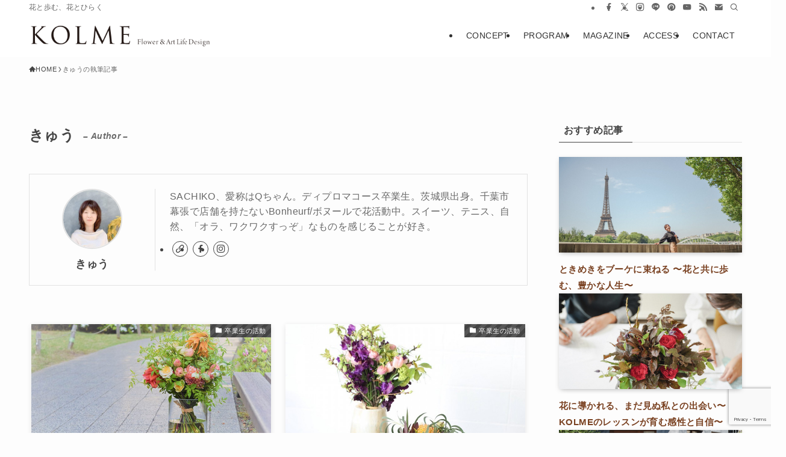

--- FILE ---
content_type: text/html; charset=UTF-8
request_url: https://kolme-tokyo.com/author/sachiko/
body_size: 23008
content:
<!DOCTYPE html>
<html dir="ltr" lang="ja" prefix="og: https://ogp.me/ns#" data-loaded="false" data-scrolled="false" data-spmenu="closed">
<head>
<meta charset="utf-8">
<meta name="format-detection" content="telephone=no">
<meta http-equiv="X-UA-Compatible" content="IE=edge">
<meta name="viewport" content="width=device-width, viewport-fit=cover">
<title>きゅう | KOLME flower &amp; design,Tokyo</title>

		<!-- All in One SEO 4.8.5 - aioseo.com -->
	<meta name="description" content="SACHIKO、愛称はQちゃん。ディプロマコース卒業生。茨城県出身。千葉市幕張で店舗を持たないBonheurf/ボヌールで花活動中。スイーツ、テニス、自然、「オラ、ワクワクすっぞ」なものを感じることが好き。" />
	<meta name="robots" content="noindex, max-image-preview:large" />
	<meta name="google-site-verification" content="MgDFLAWYbl3tLYsXIdJO1J9VaoKkgwduBBDeDSRsjMQ" />
	<meta name="p:domain_verify" content="eeacfc1003092d7abfc54558519562d3" />
	<link rel="canonical" href="https://kolme-tokyo.com/author/sachiko/" />
	<meta name="generator" content="All in One SEO (AIOSEO) 4.8.5" />
		<script type="application/ld+json" class="aioseo-schema">
			{"@context":"https:\/\/schema.org","@graph":[{"@type":"BreadcrumbList","@id":"https:\/\/kolme-tokyo.com\/author\/sachiko\/#breadcrumblist","itemListElement":[{"@type":"ListItem","@id":"https:\/\/kolme-tokyo.com#listItem","position":1,"name":"\u30db\u30fc\u30e0","item":"https:\/\/kolme-tokyo.com","nextItem":{"@type":"ListItem","@id":"https:\/\/kolme-tokyo.com\/author\/sachiko\/#listItem","name":"\u304d\u3085\u3046"}},{"@type":"ListItem","@id":"https:\/\/kolme-tokyo.com\/author\/sachiko\/#listItem","position":2,"name":"\u304d\u3085\u3046","previousItem":{"@type":"ListItem","@id":"https:\/\/kolme-tokyo.com#listItem","name":"\u30db\u30fc\u30e0"}}]},{"@type":"Organization","@id":"https:\/\/kolme-tokyo.com\/#organization","name":"KOLME","description":"\u82b1\u3068\u6b69\u3080\u3001\u82b1\u3068\u3072\u3089\u304f","url":"https:\/\/kolme-tokyo.com\/","logo":{"@type":"ImageObject","url":"https:\/\/kolme-tokyo.com\/wp-content\/uploads\/kolme_logo_blue-1.jpg","@id":"https:\/\/kolme-tokyo.com\/author\/sachiko\/#organizationLogo","width":600,"height":600},"image":{"@id":"https:\/\/kolme-tokyo.com\/author\/sachiko\/#organizationLogo"},"sameAs":["https:\/\/www.facebook.com\/kolmetokyo","https:\/\/twitter.com\/kolme_tokyo","https:\/\/www.instagram.com\/kolme_tokyo\/","https:\/\/www.pinterest.jp\/kolme_tokyo\/_created\/","https:\/\/www.youtube.com\/channel\/UCX4HZhFEmEjdhAr3haYjrOA"]},{"@type":"Person","@id":"https:\/\/kolme-tokyo.com\/author\/sachiko\/#author","url":"https:\/\/kolme-tokyo.com\/author\/sachiko\/","name":"\u304d\u3085\u3046","image":{"@type":"ImageObject","@id":"https:\/\/kolme-tokyo.com\/author\/sachiko\/#authorImage","url":"https:\/\/secure.gravatar.com\/avatar\/ab8d48454f665a21a7e1cd389ab96523298757e1e7fd264ba4c15e2356ba1461?s=96&d=mm&r=g","width":96,"height":96,"caption":"\u304d\u3085\u3046"},"mainEntityOfPage":{"@id":"https:\/\/kolme-tokyo.com\/author\/sachiko\/#profilepage"}},{"@type":"ProfilePage","@id":"https:\/\/kolme-tokyo.com\/author\/sachiko\/#profilepage","url":"https:\/\/kolme-tokyo.com\/author\/sachiko\/","name":"\u304d\u3085\u3046 | KOLME flower & design,Tokyo","description":"SACHIKO\u3001\u611b\u79f0\u306fQ\u3061\u3083\u3093\u3002\u30c7\u30a3\u30d7\u30ed\u30de\u30b3\u30fc\u30b9\u5352\u696d\u751f\u3002\u8328\u57ce\u770c\u51fa\u8eab\u3002\u5343\u8449\u5e02\u5e55\u5f35\u3067\u5e97\u8217\u3092\u6301\u305f\u306a\u3044Bonheurf\/\u30dc\u30cc\u30fc\u30eb\u3067\u82b1\u6d3b\u52d5\u4e2d\u3002\u30b9\u30a4\u30fc\u30c4\u3001\u30c6\u30cb\u30b9\u3001\u81ea\u7136\u3001\u300c\u30aa\u30e9\u3001\u30ef\u30af\u30ef\u30af\u3059\u3063\u305e\u300d\u306a\u3082\u306e\u3092\u611f\u3058\u308b\u3053\u3068\u304c\u597d\u304d\u3002","inLanguage":"ja","isPartOf":{"@id":"https:\/\/kolme-tokyo.com\/#website"},"breadcrumb":{"@id":"https:\/\/kolme-tokyo.com\/author\/sachiko\/#breadcrumblist"},"dateCreated":"2020-10-19T08:06:03+09:00","mainEntity":{"@id":"https:\/\/kolme-tokyo.com\/author\/sachiko\/#author"}},{"@type":"WebSite","@id":"https:\/\/kolme-tokyo.com\/#website","url":"https:\/\/kolme-tokyo.com\/","name":"KOLME - flower school -","description":"\u82b1\u3068\u6b69\u3080\u3001\u82b1\u3068\u3072\u3089\u304f","inLanguage":"ja","publisher":{"@id":"https:\/\/kolme-tokyo.com\/#organization"}}]}
		</script>
		<!-- All in One SEO -->

<link rel="alternate" type="application/rss+xml" title="KOLME  flower &amp; design,Tokyo &raquo; フィード" href="https://kolme-tokyo.com/feed/" />
<link rel="alternate" type="application/rss+xml" title="KOLME  flower &amp; design,Tokyo &raquo; コメントフィード" href="https://kolme-tokyo.com/comments/feed/" />
<link rel="alternate" type="application/rss+xml" title="KOLME  flower &amp; design,Tokyo &raquo; きゅう による投稿のフィード" href="https://kolme-tokyo.com/author/sachiko/feed/" />
		<!-- This site uses the Google Analytics by MonsterInsights plugin v9.11.1 - Using Analytics tracking - https://www.monsterinsights.com/ -->
							<script src="//www.googletagmanager.com/gtag/js?id=G-4N0NVZXMJB"  data-cfasync="false" data-wpfc-render="false" type="text/javascript" async></script>
			<script data-cfasync="false" data-wpfc-render="false" type="text/javascript">
				var mi_version = '9.11.1';
				var mi_track_user = true;
				var mi_no_track_reason = '';
								var MonsterInsightsDefaultLocations = {"page_location":"https:\/\/kolme-tokyo.com\/author\/sachiko\/"};
								if ( typeof MonsterInsightsPrivacyGuardFilter === 'function' ) {
					var MonsterInsightsLocations = (typeof MonsterInsightsExcludeQuery === 'object') ? MonsterInsightsPrivacyGuardFilter( MonsterInsightsExcludeQuery ) : MonsterInsightsPrivacyGuardFilter( MonsterInsightsDefaultLocations );
				} else {
					var MonsterInsightsLocations = (typeof MonsterInsightsExcludeQuery === 'object') ? MonsterInsightsExcludeQuery : MonsterInsightsDefaultLocations;
				}

								var disableStrs = [
										'ga-disable-G-4N0NVZXMJB',
									];

				/* Function to detect opted out users */
				function __gtagTrackerIsOptedOut() {
					for (var index = 0; index < disableStrs.length; index++) {
						if (document.cookie.indexOf(disableStrs[index] + '=true') > -1) {
							return true;
						}
					}

					return false;
				}

				/* Disable tracking if the opt-out cookie exists. */
				if (__gtagTrackerIsOptedOut()) {
					for (var index = 0; index < disableStrs.length; index++) {
						window[disableStrs[index]] = true;
					}
				}

				/* Opt-out function */
				function __gtagTrackerOptout() {
					for (var index = 0; index < disableStrs.length; index++) {
						document.cookie = disableStrs[index] + '=true; expires=Thu, 31 Dec 2099 23:59:59 UTC; path=/';
						window[disableStrs[index]] = true;
					}
				}

				if ('undefined' === typeof gaOptout) {
					function gaOptout() {
						__gtagTrackerOptout();
					}
				}
								window.dataLayer = window.dataLayer || [];

				window.MonsterInsightsDualTracker = {
					helpers: {},
					trackers: {},
				};
				if (mi_track_user) {
					function __gtagDataLayer() {
						dataLayer.push(arguments);
					}

					function __gtagTracker(type, name, parameters) {
						if (!parameters) {
							parameters = {};
						}

						if (parameters.send_to) {
							__gtagDataLayer.apply(null, arguments);
							return;
						}

						if (type === 'event') {
														parameters.send_to = monsterinsights_frontend.v4_id;
							var hookName = name;
							if (typeof parameters['event_category'] !== 'undefined') {
								hookName = parameters['event_category'] + ':' + name;
							}

							if (typeof MonsterInsightsDualTracker.trackers[hookName] !== 'undefined') {
								MonsterInsightsDualTracker.trackers[hookName](parameters);
							} else {
								__gtagDataLayer('event', name, parameters);
							}
							
						} else {
							__gtagDataLayer.apply(null, arguments);
						}
					}

					__gtagTracker('js', new Date());
					__gtagTracker('set', {
						'developer_id.dZGIzZG': true,
											});
					if ( MonsterInsightsLocations.page_location ) {
						__gtagTracker('set', MonsterInsightsLocations);
					}
										__gtagTracker('config', 'G-4N0NVZXMJB', {"forceSSL":"true","link_attribution":"true"} );
										window.gtag = __gtagTracker;										(function () {
						/* https://developers.google.com/analytics/devguides/collection/analyticsjs/ */
						/* ga and __gaTracker compatibility shim. */
						var noopfn = function () {
							return null;
						};
						var newtracker = function () {
							return new Tracker();
						};
						var Tracker = function () {
							return null;
						};
						var p = Tracker.prototype;
						p.get = noopfn;
						p.set = noopfn;
						p.send = function () {
							var args = Array.prototype.slice.call(arguments);
							args.unshift('send');
							__gaTracker.apply(null, args);
						};
						var __gaTracker = function () {
							var len = arguments.length;
							if (len === 0) {
								return;
							}
							var f = arguments[len - 1];
							if (typeof f !== 'object' || f === null || typeof f.hitCallback !== 'function') {
								if ('send' === arguments[0]) {
									var hitConverted, hitObject = false, action;
									if ('event' === arguments[1]) {
										if ('undefined' !== typeof arguments[3]) {
											hitObject = {
												'eventAction': arguments[3],
												'eventCategory': arguments[2],
												'eventLabel': arguments[4],
												'value': arguments[5] ? arguments[5] : 1,
											}
										}
									}
									if ('pageview' === arguments[1]) {
										if ('undefined' !== typeof arguments[2]) {
											hitObject = {
												'eventAction': 'page_view',
												'page_path': arguments[2],
											}
										}
									}
									if (typeof arguments[2] === 'object') {
										hitObject = arguments[2];
									}
									if (typeof arguments[5] === 'object') {
										Object.assign(hitObject, arguments[5]);
									}
									if ('undefined' !== typeof arguments[1].hitType) {
										hitObject = arguments[1];
										if ('pageview' === hitObject.hitType) {
											hitObject.eventAction = 'page_view';
										}
									}
									if (hitObject) {
										action = 'timing' === arguments[1].hitType ? 'timing_complete' : hitObject.eventAction;
										hitConverted = mapArgs(hitObject);
										__gtagTracker('event', action, hitConverted);
									}
								}
								return;
							}

							function mapArgs(args) {
								var arg, hit = {};
								var gaMap = {
									'eventCategory': 'event_category',
									'eventAction': 'event_action',
									'eventLabel': 'event_label',
									'eventValue': 'event_value',
									'nonInteraction': 'non_interaction',
									'timingCategory': 'event_category',
									'timingVar': 'name',
									'timingValue': 'value',
									'timingLabel': 'event_label',
									'page': 'page_path',
									'location': 'page_location',
									'title': 'page_title',
									'referrer' : 'page_referrer',
								};
								for (arg in args) {
																		if (!(!args.hasOwnProperty(arg) || !gaMap.hasOwnProperty(arg))) {
										hit[gaMap[arg]] = args[arg];
									} else {
										hit[arg] = args[arg];
									}
								}
								return hit;
							}

							try {
								f.hitCallback();
							} catch (ex) {
							}
						};
						__gaTracker.create = newtracker;
						__gaTracker.getByName = newtracker;
						__gaTracker.getAll = function () {
							return [];
						};
						__gaTracker.remove = noopfn;
						__gaTracker.loaded = true;
						window['__gaTracker'] = __gaTracker;
					})();
									} else {
										console.log("");
					(function () {
						function __gtagTracker() {
							return null;
						}

						window['__gtagTracker'] = __gtagTracker;
						window['gtag'] = __gtagTracker;
					})();
									}
			</script>
							<!-- / Google Analytics by MonsterInsights -->
		<style id='wp-img-auto-sizes-contain-inline-css' type='text/css'>
img:is([sizes=auto i],[sizes^="auto," i]){contain-intrinsic-size:3000px 1500px}
/*# sourceURL=wp-img-auto-sizes-contain-inline-css */
</style>
<style id='wp-block-library-inline-css' type='text/css'>
:root{--wp-block-synced-color:#7a00df;--wp-block-synced-color--rgb:122,0,223;--wp-bound-block-color:var(--wp-block-synced-color);--wp-editor-canvas-background:#ddd;--wp-admin-theme-color:#007cba;--wp-admin-theme-color--rgb:0,124,186;--wp-admin-theme-color-darker-10:#006ba1;--wp-admin-theme-color-darker-10--rgb:0,107,160.5;--wp-admin-theme-color-darker-20:#005a87;--wp-admin-theme-color-darker-20--rgb:0,90,135;--wp-admin-border-width-focus:2px}@media (min-resolution:192dpi){:root{--wp-admin-border-width-focus:1.5px}}.wp-element-button{cursor:pointer}:root .has-very-light-gray-background-color{background-color:#eee}:root .has-very-dark-gray-background-color{background-color:#313131}:root .has-very-light-gray-color{color:#eee}:root .has-very-dark-gray-color{color:#313131}:root .has-vivid-green-cyan-to-vivid-cyan-blue-gradient-background{background:linear-gradient(135deg,#00d084,#0693e3)}:root .has-purple-crush-gradient-background{background:linear-gradient(135deg,#34e2e4,#4721fb 50%,#ab1dfe)}:root .has-hazy-dawn-gradient-background{background:linear-gradient(135deg,#faaca8,#dad0ec)}:root .has-subdued-olive-gradient-background{background:linear-gradient(135deg,#fafae1,#67a671)}:root .has-atomic-cream-gradient-background{background:linear-gradient(135deg,#fdd79a,#004a59)}:root .has-nightshade-gradient-background{background:linear-gradient(135deg,#330968,#31cdcf)}:root .has-midnight-gradient-background{background:linear-gradient(135deg,#020381,#2874fc)}:root{--wp--preset--font-size--normal:16px;--wp--preset--font-size--huge:42px}.has-regular-font-size{font-size:1em}.has-larger-font-size{font-size:2.625em}.has-normal-font-size{font-size:var(--wp--preset--font-size--normal)}.has-huge-font-size{font-size:var(--wp--preset--font-size--huge)}.has-text-align-center{text-align:center}.has-text-align-left{text-align:left}.has-text-align-right{text-align:right}.has-fit-text{white-space:nowrap!important}#end-resizable-editor-section{display:none}.aligncenter{clear:both}.items-justified-left{justify-content:flex-start}.items-justified-center{justify-content:center}.items-justified-right{justify-content:flex-end}.items-justified-space-between{justify-content:space-between}.screen-reader-text{border:0;clip-path:inset(50%);height:1px;margin:-1px;overflow:hidden;padding:0;position:absolute;width:1px;word-wrap:normal!important}.screen-reader-text:focus{background-color:#ddd;clip-path:none;color:#444;display:block;font-size:1em;height:auto;left:5px;line-height:normal;padding:15px 23px 14px;text-decoration:none;top:5px;width:auto;z-index:100000}html :where(.has-border-color){border-style:solid}html :where([style*=border-top-color]){border-top-style:solid}html :where([style*=border-right-color]){border-right-style:solid}html :where([style*=border-bottom-color]){border-bottom-style:solid}html :where([style*=border-left-color]){border-left-style:solid}html :where([style*=border-width]){border-style:solid}html :where([style*=border-top-width]){border-top-style:solid}html :where([style*=border-right-width]){border-right-style:solid}html :where([style*=border-bottom-width]){border-bottom-style:solid}html :where([style*=border-left-width]){border-left-style:solid}html :where(img[class*=wp-image-]){height:auto;max-width:100%}:where(figure){margin:0 0 1em}html :where(.is-position-sticky){--wp-admin--admin-bar--position-offset:var(--wp-admin--admin-bar--height,0px)}@media screen and (max-width:600px){html :where(.is-position-sticky){--wp-admin--admin-bar--position-offset:0px}}

/*# sourceURL=wp-block-library-inline-css */
</style><style id='wp-block-image-inline-css' type='text/css'>
.wp-block-image>a,.wp-block-image>figure>a{display:inline-block}.wp-block-image img{box-sizing:border-box;height:auto;max-width:100%;vertical-align:bottom}@media not (prefers-reduced-motion){.wp-block-image img.hide{visibility:hidden}.wp-block-image img.show{animation:show-content-image .4s}}.wp-block-image[style*=border-radius] img,.wp-block-image[style*=border-radius]>a{border-radius:inherit}.wp-block-image.has-custom-border img{box-sizing:border-box}.wp-block-image.aligncenter{text-align:center}.wp-block-image.alignfull>a,.wp-block-image.alignwide>a{width:100%}.wp-block-image.alignfull img,.wp-block-image.alignwide img{height:auto;width:100%}.wp-block-image .aligncenter,.wp-block-image .alignleft,.wp-block-image .alignright,.wp-block-image.aligncenter,.wp-block-image.alignleft,.wp-block-image.alignright{display:table}.wp-block-image .aligncenter>figcaption,.wp-block-image .alignleft>figcaption,.wp-block-image .alignright>figcaption,.wp-block-image.aligncenter>figcaption,.wp-block-image.alignleft>figcaption,.wp-block-image.alignright>figcaption{caption-side:bottom;display:table-caption}.wp-block-image .alignleft{float:left;margin:.5em 1em .5em 0}.wp-block-image .alignright{float:right;margin:.5em 0 .5em 1em}.wp-block-image .aligncenter{margin-left:auto;margin-right:auto}.wp-block-image :where(figcaption){margin-bottom:1em;margin-top:.5em}.wp-block-image.is-style-circle-mask img{border-radius:9999px}@supports ((-webkit-mask-image:none) or (mask-image:none)) or (-webkit-mask-image:none){.wp-block-image.is-style-circle-mask img{border-radius:0;-webkit-mask-image:url('data:image/svg+xml;utf8,<svg viewBox="0 0 100 100" xmlns="http://www.w3.org/2000/svg"><circle cx="50" cy="50" r="50"/></svg>');mask-image:url('data:image/svg+xml;utf8,<svg viewBox="0 0 100 100" xmlns="http://www.w3.org/2000/svg"><circle cx="50" cy="50" r="50"/></svg>');mask-mode:alpha;-webkit-mask-position:center;mask-position:center;-webkit-mask-repeat:no-repeat;mask-repeat:no-repeat;-webkit-mask-size:contain;mask-size:contain}}:root :where(.wp-block-image.is-style-rounded img,.wp-block-image .is-style-rounded img){border-radius:9999px}.wp-block-image figure{margin:0}.wp-lightbox-container{display:flex;flex-direction:column;position:relative}.wp-lightbox-container img{cursor:zoom-in}.wp-lightbox-container img:hover+button{opacity:1}.wp-lightbox-container button{align-items:center;backdrop-filter:blur(16px) saturate(180%);background-color:#5a5a5a40;border:none;border-radius:4px;cursor:zoom-in;display:flex;height:20px;justify-content:center;opacity:0;padding:0;position:absolute;right:16px;text-align:center;top:16px;width:20px;z-index:100}@media not (prefers-reduced-motion){.wp-lightbox-container button{transition:opacity .2s ease}}.wp-lightbox-container button:focus-visible{outline:3px auto #5a5a5a40;outline:3px auto -webkit-focus-ring-color;outline-offset:3px}.wp-lightbox-container button:hover{cursor:pointer;opacity:1}.wp-lightbox-container button:focus{opacity:1}.wp-lightbox-container button:focus,.wp-lightbox-container button:hover,.wp-lightbox-container button:not(:hover):not(:active):not(.has-background){background-color:#5a5a5a40;border:none}.wp-lightbox-overlay{box-sizing:border-box;cursor:zoom-out;height:100vh;left:0;overflow:hidden;position:fixed;top:0;visibility:hidden;width:100%;z-index:100000}.wp-lightbox-overlay .close-button{align-items:center;cursor:pointer;display:flex;justify-content:center;min-height:40px;min-width:40px;padding:0;position:absolute;right:calc(env(safe-area-inset-right) + 16px);top:calc(env(safe-area-inset-top) + 16px);z-index:5000000}.wp-lightbox-overlay .close-button:focus,.wp-lightbox-overlay .close-button:hover,.wp-lightbox-overlay .close-button:not(:hover):not(:active):not(.has-background){background:none;border:none}.wp-lightbox-overlay .lightbox-image-container{height:var(--wp--lightbox-container-height);left:50%;overflow:hidden;position:absolute;top:50%;transform:translate(-50%,-50%);transform-origin:top left;width:var(--wp--lightbox-container-width);z-index:9999999999}.wp-lightbox-overlay .wp-block-image{align-items:center;box-sizing:border-box;display:flex;height:100%;justify-content:center;margin:0;position:relative;transform-origin:0 0;width:100%;z-index:3000000}.wp-lightbox-overlay .wp-block-image img{height:var(--wp--lightbox-image-height);min-height:var(--wp--lightbox-image-height);min-width:var(--wp--lightbox-image-width);width:var(--wp--lightbox-image-width)}.wp-lightbox-overlay .wp-block-image figcaption{display:none}.wp-lightbox-overlay button{background:none;border:none}.wp-lightbox-overlay .scrim{background-color:#fff;height:100%;opacity:.9;position:absolute;width:100%;z-index:2000000}.wp-lightbox-overlay.active{visibility:visible}@media not (prefers-reduced-motion){.wp-lightbox-overlay.active{animation:turn-on-visibility .25s both}.wp-lightbox-overlay.active img{animation:turn-on-visibility .35s both}.wp-lightbox-overlay.show-closing-animation:not(.active){animation:turn-off-visibility .35s both}.wp-lightbox-overlay.show-closing-animation:not(.active) img{animation:turn-off-visibility .25s both}.wp-lightbox-overlay.zoom.active{animation:none;opacity:1;visibility:visible}.wp-lightbox-overlay.zoom.active .lightbox-image-container{animation:lightbox-zoom-in .4s}.wp-lightbox-overlay.zoom.active .lightbox-image-container img{animation:none}.wp-lightbox-overlay.zoom.active .scrim{animation:turn-on-visibility .4s forwards}.wp-lightbox-overlay.zoom.show-closing-animation:not(.active){animation:none}.wp-lightbox-overlay.zoom.show-closing-animation:not(.active) .lightbox-image-container{animation:lightbox-zoom-out .4s}.wp-lightbox-overlay.zoom.show-closing-animation:not(.active) .lightbox-image-container img{animation:none}.wp-lightbox-overlay.zoom.show-closing-animation:not(.active) .scrim{animation:turn-off-visibility .4s forwards}}@keyframes show-content-image{0%{visibility:hidden}99%{visibility:hidden}to{visibility:visible}}@keyframes turn-on-visibility{0%{opacity:0}to{opacity:1}}@keyframes turn-off-visibility{0%{opacity:1;visibility:visible}99%{opacity:0;visibility:visible}to{opacity:0;visibility:hidden}}@keyframes lightbox-zoom-in{0%{transform:translate(calc((-100vw + var(--wp--lightbox-scrollbar-width))/2 + var(--wp--lightbox-initial-left-position)),calc(-50vh + var(--wp--lightbox-initial-top-position))) scale(var(--wp--lightbox-scale))}to{transform:translate(-50%,-50%) scale(1)}}@keyframes lightbox-zoom-out{0%{transform:translate(-50%,-50%) scale(1);visibility:visible}99%{visibility:visible}to{transform:translate(calc((-100vw + var(--wp--lightbox-scrollbar-width))/2 + var(--wp--lightbox-initial-left-position)),calc(-50vh + var(--wp--lightbox-initial-top-position))) scale(var(--wp--lightbox-scale));visibility:hidden}}
/*# sourceURL=https://kolme-tokyo.com/wp-includes/blocks/image/style.min.css */
</style>
<style id='wp-block-paragraph-inline-css' type='text/css'>
.is-small-text{font-size:.875em}.is-regular-text{font-size:1em}.is-large-text{font-size:2.25em}.is-larger-text{font-size:3em}.has-drop-cap:not(:focus):first-letter{float:left;font-size:8.4em;font-style:normal;font-weight:100;line-height:.68;margin:.05em .1em 0 0;text-transform:uppercase}body.rtl .has-drop-cap:not(:focus):first-letter{float:none;margin-left:.1em}p.has-drop-cap.has-background{overflow:hidden}:root :where(p.has-background){padding:1.25em 2.375em}:where(p.has-text-color:not(.has-link-color)) a{color:inherit}p.has-text-align-left[style*="writing-mode:vertical-lr"],p.has-text-align-right[style*="writing-mode:vertical-rl"]{rotate:180deg}
/*# sourceURL=https://kolme-tokyo.com/wp-includes/blocks/paragraph/style.min.css */
</style>
<style id='global-styles-inline-css' type='text/css'>
:root{--wp--preset--aspect-ratio--square: 1;--wp--preset--aspect-ratio--4-3: 4/3;--wp--preset--aspect-ratio--3-4: 3/4;--wp--preset--aspect-ratio--3-2: 3/2;--wp--preset--aspect-ratio--2-3: 2/3;--wp--preset--aspect-ratio--16-9: 16/9;--wp--preset--aspect-ratio--9-16: 9/16;--wp--preset--color--black: #000;--wp--preset--color--cyan-bluish-gray: #abb8c3;--wp--preset--color--white: #fff;--wp--preset--color--pale-pink: #f78da7;--wp--preset--color--vivid-red: #cf2e2e;--wp--preset--color--luminous-vivid-orange: #ff6900;--wp--preset--color--luminous-vivid-amber: #fcb900;--wp--preset--color--light-green-cyan: #7bdcb5;--wp--preset--color--vivid-green-cyan: #00d084;--wp--preset--color--pale-cyan-blue: #8ed1fc;--wp--preset--color--vivid-cyan-blue: #0693e3;--wp--preset--color--vivid-purple: #9b51e0;--wp--preset--color--swl-main: var(--color_main);--wp--preset--color--swl-main-thin: var(--color_main_thin);--wp--preset--color--swl-gray: var(--color_gray);--wp--preset--color--swl-deep-01: var(--color_deep01);--wp--preset--color--swl-deep-02: var(--color_deep02);--wp--preset--color--swl-deep-03: var(--color_deep03);--wp--preset--color--swl-deep-04: var(--color_deep04);--wp--preset--color--swl-pale-01: var(--color_pale01);--wp--preset--color--swl-pale-02: var(--color_pale02);--wp--preset--color--swl-pale-03: var(--color_pale03);--wp--preset--color--swl-pale-04: var(--color_pale04);--wp--preset--gradient--vivid-cyan-blue-to-vivid-purple: linear-gradient(135deg,rgb(6,147,227) 0%,rgb(155,81,224) 100%);--wp--preset--gradient--light-green-cyan-to-vivid-green-cyan: linear-gradient(135deg,rgb(122,220,180) 0%,rgb(0,208,130) 100%);--wp--preset--gradient--luminous-vivid-amber-to-luminous-vivid-orange: linear-gradient(135deg,rgb(252,185,0) 0%,rgb(255,105,0) 100%);--wp--preset--gradient--luminous-vivid-orange-to-vivid-red: linear-gradient(135deg,rgb(255,105,0) 0%,rgb(207,46,46) 100%);--wp--preset--gradient--very-light-gray-to-cyan-bluish-gray: linear-gradient(135deg,rgb(238,238,238) 0%,rgb(169,184,195) 100%);--wp--preset--gradient--cool-to-warm-spectrum: linear-gradient(135deg,rgb(74,234,220) 0%,rgb(151,120,209) 20%,rgb(207,42,186) 40%,rgb(238,44,130) 60%,rgb(251,105,98) 80%,rgb(254,248,76) 100%);--wp--preset--gradient--blush-light-purple: linear-gradient(135deg,rgb(255,206,236) 0%,rgb(152,150,240) 100%);--wp--preset--gradient--blush-bordeaux: linear-gradient(135deg,rgb(254,205,165) 0%,rgb(254,45,45) 50%,rgb(107,0,62) 100%);--wp--preset--gradient--luminous-dusk: linear-gradient(135deg,rgb(255,203,112) 0%,rgb(199,81,192) 50%,rgb(65,88,208) 100%);--wp--preset--gradient--pale-ocean: linear-gradient(135deg,rgb(255,245,203) 0%,rgb(182,227,212) 50%,rgb(51,167,181) 100%);--wp--preset--gradient--electric-grass: linear-gradient(135deg,rgb(202,248,128) 0%,rgb(113,206,126) 100%);--wp--preset--gradient--midnight: linear-gradient(135deg,rgb(2,3,129) 0%,rgb(40,116,252) 100%);--wp--preset--font-size--small: 0.9em;--wp--preset--font-size--medium: 1.1em;--wp--preset--font-size--large: 1.25em;--wp--preset--font-size--x-large: 42px;--wp--preset--font-size--xs: 0.75em;--wp--preset--font-size--huge: 1.6em;--wp--preset--spacing--20: 0.44rem;--wp--preset--spacing--30: 0.67rem;--wp--preset--spacing--40: 1rem;--wp--preset--spacing--50: 1.5rem;--wp--preset--spacing--60: 2.25rem;--wp--preset--spacing--70: 3.38rem;--wp--preset--spacing--80: 5.06rem;--wp--preset--shadow--natural: 6px 6px 9px rgba(0, 0, 0, 0.2);--wp--preset--shadow--deep: 12px 12px 50px rgba(0, 0, 0, 0.4);--wp--preset--shadow--sharp: 6px 6px 0px rgba(0, 0, 0, 0.2);--wp--preset--shadow--outlined: 6px 6px 0px -3px rgb(255, 255, 255), 6px 6px rgb(0, 0, 0);--wp--preset--shadow--crisp: 6px 6px 0px rgb(0, 0, 0);}:where(.is-layout-flex){gap: 0.5em;}:where(.is-layout-grid){gap: 0.5em;}body .is-layout-flex{display: flex;}.is-layout-flex{flex-wrap: wrap;align-items: center;}.is-layout-flex > :is(*, div){margin: 0;}body .is-layout-grid{display: grid;}.is-layout-grid > :is(*, div){margin: 0;}:where(.wp-block-columns.is-layout-flex){gap: 2em;}:where(.wp-block-columns.is-layout-grid){gap: 2em;}:where(.wp-block-post-template.is-layout-flex){gap: 1.25em;}:where(.wp-block-post-template.is-layout-grid){gap: 1.25em;}.has-black-color{color: var(--wp--preset--color--black) !important;}.has-cyan-bluish-gray-color{color: var(--wp--preset--color--cyan-bluish-gray) !important;}.has-white-color{color: var(--wp--preset--color--white) !important;}.has-pale-pink-color{color: var(--wp--preset--color--pale-pink) !important;}.has-vivid-red-color{color: var(--wp--preset--color--vivid-red) !important;}.has-luminous-vivid-orange-color{color: var(--wp--preset--color--luminous-vivid-orange) !important;}.has-luminous-vivid-amber-color{color: var(--wp--preset--color--luminous-vivid-amber) !important;}.has-light-green-cyan-color{color: var(--wp--preset--color--light-green-cyan) !important;}.has-vivid-green-cyan-color{color: var(--wp--preset--color--vivid-green-cyan) !important;}.has-pale-cyan-blue-color{color: var(--wp--preset--color--pale-cyan-blue) !important;}.has-vivid-cyan-blue-color{color: var(--wp--preset--color--vivid-cyan-blue) !important;}.has-vivid-purple-color{color: var(--wp--preset--color--vivid-purple) !important;}.has-black-background-color{background-color: var(--wp--preset--color--black) !important;}.has-cyan-bluish-gray-background-color{background-color: var(--wp--preset--color--cyan-bluish-gray) !important;}.has-white-background-color{background-color: var(--wp--preset--color--white) !important;}.has-pale-pink-background-color{background-color: var(--wp--preset--color--pale-pink) !important;}.has-vivid-red-background-color{background-color: var(--wp--preset--color--vivid-red) !important;}.has-luminous-vivid-orange-background-color{background-color: var(--wp--preset--color--luminous-vivid-orange) !important;}.has-luminous-vivid-amber-background-color{background-color: var(--wp--preset--color--luminous-vivid-amber) !important;}.has-light-green-cyan-background-color{background-color: var(--wp--preset--color--light-green-cyan) !important;}.has-vivid-green-cyan-background-color{background-color: var(--wp--preset--color--vivid-green-cyan) !important;}.has-pale-cyan-blue-background-color{background-color: var(--wp--preset--color--pale-cyan-blue) !important;}.has-vivid-cyan-blue-background-color{background-color: var(--wp--preset--color--vivid-cyan-blue) !important;}.has-vivid-purple-background-color{background-color: var(--wp--preset--color--vivid-purple) !important;}.has-black-border-color{border-color: var(--wp--preset--color--black) !important;}.has-cyan-bluish-gray-border-color{border-color: var(--wp--preset--color--cyan-bluish-gray) !important;}.has-white-border-color{border-color: var(--wp--preset--color--white) !important;}.has-pale-pink-border-color{border-color: var(--wp--preset--color--pale-pink) !important;}.has-vivid-red-border-color{border-color: var(--wp--preset--color--vivid-red) !important;}.has-luminous-vivid-orange-border-color{border-color: var(--wp--preset--color--luminous-vivid-orange) !important;}.has-luminous-vivid-amber-border-color{border-color: var(--wp--preset--color--luminous-vivid-amber) !important;}.has-light-green-cyan-border-color{border-color: var(--wp--preset--color--light-green-cyan) !important;}.has-vivid-green-cyan-border-color{border-color: var(--wp--preset--color--vivid-green-cyan) !important;}.has-pale-cyan-blue-border-color{border-color: var(--wp--preset--color--pale-cyan-blue) !important;}.has-vivid-cyan-blue-border-color{border-color: var(--wp--preset--color--vivid-cyan-blue) !important;}.has-vivid-purple-border-color{border-color: var(--wp--preset--color--vivid-purple) !important;}.has-vivid-cyan-blue-to-vivid-purple-gradient-background{background: var(--wp--preset--gradient--vivid-cyan-blue-to-vivid-purple) !important;}.has-light-green-cyan-to-vivid-green-cyan-gradient-background{background: var(--wp--preset--gradient--light-green-cyan-to-vivid-green-cyan) !important;}.has-luminous-vivid-amber-to-luminous-vivid-orange-gradient-background{background: var(--wp--preset--gradient--luminous-vivid-amber-to-luminous-vivid-orange) !important;}.has-luminous-vivid-orange-to-vivid-red-gradient-background{background: var(--wp--preset--gradient--luminous-vivid-orange-to-vivid-red) !important;}.has-very-light-gray-to-cyan-bluish-gray-gradient-background{background: var(--wp--preset--gradient--very-light-gray-to-cyan-bluish-gray) !important;}.has-cool-to-warm-spectrum-gradient-background{background: var(--wp--preset--gradient--cool-to-warm-spectrum) !important;}.has-blush-light-purple-gradient-background{background: var(--wp--preset--gradient--blush-light-purple) !important;}.has-blush-bordeaux-gradient-background{background: var(--wp--preset--gradient--blush-bordeaux) !important;}.has-luminous-dusk-gradient-background{background: var(--wp--preset--gradient--luminous-dusk) !important;}.has-pale-ocean-gradient-background{background: var(--wp--preset--gradient--pale-ocean) !important;}.has-electric-grass-gradient-background{background: var(--wp--preset--gradient--electric-grass) !important;}.has-midnight-gradient-background{background: var(--wp--preset--gradient--midnight) !important;}.has-small-font-size{font-size: var(--wp--preset--font-size--small) !important;}.has-medium-font-size{font-size: var(--wp--preset--font-size--medium) !important;}.has-large-font-size{font-size: var(--wp--preset--font-size--large) !important;}.has-x-large-font-size{font-size: var(--wp--preset--font-size--x-large) !important;}
/*# sourceURL=global-styles-inline-css */
</style>

<link rel='stylesheet' id='swell-icons-css' href='https://kolme-tokyo.com/wp-content/themes/swell/build/css/swell-icons.css?ver=2.15.0' type='text/css' media='all' />
<link rel='stylesheet' id='main_style-css' href='https://kolme-tokyo.com/wp-content/themes/swell/build/css/main.css?ver=2.15.0' type='text/css' media='all' />
<link rel='stylesheet' id='swell_blocks-css' href='https://kolme-tokyo.com/wp-content/themes/swell/build/css/blocks.css?ver=2.15.0' type='text/css' media='all' />
<style id='swell_custom-inline-css' type='text/css'>
:root{--swl-fz--content:4vw;--swl-letter_spacing:.025em;--swl-font_family:"游ゴシック体", "Yu Gothic", YuGothic, "Hiragino Kaku Gothic ProN", "Hiragino Sans", Meiryo, sans-serif;--swl-font_weight:500;--color_main:#444444;--color_text:#444444;--color_link:#7a4222;--color_htag:#444444;--color_bg:#fdfdfd;--color_gradient1:#d8ffff;--color_gradient2:#87e7ff;--color_main_thin:rgba(85, 85, 85, 0.05 );--color_main_dark:rgba(51, 51, 51, 1 );--color_list_check:#444444;--color_list_num:#444444;--color_list_good:#86dd7b;--color_list_triangle:#f4e03a;--color_list_bad:#f36060;--color_faq_q:#d55656;--color_faq_a:#6599b7;--color_icon_good:#3cd250;--color_icon_good_bg:#ecffe9;--color_icon_bad:#4b73eb;--color_icon_bad_bg:#eafaff;--color_icon_info:#f578b4;--color_icon_info_bg:#fff0fa;--color_icon_announce:#ffa537;--color_icon_announce_bg:#fff5f0;--color_icon_pen:#7a7a7a;--color_icon_pen_bg:#f7f7f7;--color_icon_book:#787364;--color_icon_book_bg:#f8f6ef;--color_icon_point:#ffa639;--color_icon_check:#86d67c;--color_icon_batsu:#f36060;--color_icon_hatena:#5295cc;--color_icon_caution:#f7da38;--color_icon_memo:#84878a;--color_deep01:#e44141;--color_deep02:#3d79d5;--color_deep03:#4F732C;--color_deep04:#f09f4d;--color_pale01:#fff2f0;--color_pale02:#f3f8fd;--color_pale03:#f1f9ee;--color_pale04:#fdf9ee;--color_mark_blue:#b7e3ff;--color_mark_green:#bdf9c3;--color_mark_yellow:#fcf69f;--color_mark_orange:#ffddbc;--border01:solid 1px var(--color_main);--border02:double 4px var(--color_main);--border03:dotted 1px var(--color_border);--border04:solid 4px var(--color_gray);--card_posts_thumb_ratio:56.25%;--list_posts_thumb_ratio:61.805%;--big_posts_thumb_ratio:56.25%;--thumb_posts_thumb_ratio:61.805%;--blogcard_thumb_ratio:56.25%;--color_header_bg:#ffffff;--color_header_text:#333;--color_footer_bg:#fdfdfd;--color_footer_text:#333;--container_size:1200px;--article_size:900px;--logo_size_sp:48px;--logo_size_pc:40px;--logo_size_pcfix:32px;}.swl-cell-bg[data-icon="doubleCircle"]{--cell-icon-color:#ffc977}.swl-cell-bg[data-icon="circle"]{--cell-icon-color:#94e29c}.swl-cell-bg[data-icon="triangle"]{--cell-icon-color:#eeda2f}.swl-cell-bg[data-icon="close"]{--cell-icon-color:#ec9191}.swl-cell-bg[data-icon="hatena"]{--cell-icon-color:#93c9da}.swl-cell-bg[data-icon="check"]{--cell-icon-color:#94e29c}.swl-cell-bg[data-icon="line"]{--cell-icon-color:#9b9b9b}.cap_box[data-colset="col1"]{--capbox-color:#f59b5f;--capbox-color--bg:#fff8eb}.cap_box[data-colset="col2"]{--capbox-color:#5fb9f5;--capbox-color--bg:#edf5ff}.cap_box[data-colset="col3"]{--capbox-color:#2fcd90;--capbox-color--bg:#eafaf2}.red_{--the-btn-color:#dd0000;--the-btn-color2:#ffbc49;--the-solid-shadow: rgba(166, 0, 0, 1 )}.blue_{--the-btn-color:#000099;--the-btn-color2:#35eaff;--the-solid-shadow: rgba(0, 0, 115, 1 )}.green_{--the-btn-color:#4f732c;--the-btn-color2:#7bf7bd;--the-solid-shadow: rgba(59, 86, 33, 1 )}.is-style-btn_normal{--the-btn-radius:0px}.is-style-btn_solid{--the-btn-radius:0px}.is-style-btn_shiny{--the-btn-radius:0px}.is-style-btn_line{--the-btn-radius:0px}.post_content blockquote{padding:1.5em 2em 1.5em 3em}.post_content blockquote::before{content:"";display:block;width:5px;height:calc(100% - 3em);top:1.5em;left:1.5em;border-left:solid 1px rgba(180,180,180,.75);border-right:solid 1px rgba(180,180,180,.75);}.mark_blue{background:-webkit-linear-gradient(transparent 64%,var(--color_mark_blue) 0%);background:linear-gradient(transparent 64%,var(--color_mark_blue) 0%)}.mark_green{background:-webkit-linear-gradient(transparent 64%,var(--color_mark_green) 0%);background:linear-gradient(transparent 64%,var(--color_mark_green) 0%)}.mark_yellow{background:-webkit-linear-gradient(transparent 64%,var(--color_mark_yellow) 0%);background:linear-gradient(transparent 64%,var(--color_mark_yellow) 0%)}.mark_orange{background:-webkit-linear-gradient(transparent 64%,var(--color_mark_orange) 0%);background:linear-gradient(transparent 64%,var(--color_mark_orange) 0%)}[class*="is-style-icon_"]{color:#333;border-width:0}[class*="is-style-big_icon_"]{border-width:2px;border-style:solid}[data-col="gray"] .c-balloon__text{background:#f7f7f7;border-color:#ccc}[data-col="gray"] .c-balloon__before{border-right-color:#f7f7f7}[data-col="green"] .c-balloon__text{background:#d1f8c2;border-color:#9ddd93}[data-col="green"] .c-balloon__before{border-right-color:#d1f8c2}[data-col="blue"] .c-balloon__text{background:#e2f6ff;border-color:#93d2f0}[data-col="blue"] .c-balloon__before{border-right-color:#e2f6ff}[data-col="red"] .c-balloon__text{background:#ffebeb;border-color:#f48789}[data-col="red"] .c-balloon__before{border-right-color:#ffebeb}[data-col="yellow"] .c-balloon__text{background:#f9f7d2;border-color:#fbe593}[data-col="yellow"] .c-balloon__before{border-right-color:#f9f7d2}.-type-list2 .p-postList__body::after,.-type-big .p-postList__body::after{content: "READ MORE »";}.c-postThumb__cat{background-color:#444444;color:#fff;background-image: repeating-linear-gradient(-45deg,rgba(255,255,255,.1),rgba(255,255,255,.1) 6px,transparent 6px,transparent 12px)}.post_content h2:where(:not([class^="swell-block-"]):not(.faq_q):not(.p-postList__title))::before{position:absolute;display:block;pointer-events:none}.l-header__bar{color:#666666;background:#ffffff}.l-header__menuBtn{order:1}.l-header__customBtn{order:3}.c-gnav a::after{background:var(--color_main);width:100%;height:2px;transform:scaleX(0)}.p-spHeadMenu .menu-item.-current{border-bottom-color:var(--color_main)}.c-gnav > li:hover > a::after,.c-gnav > .-current > a::after{transform: scaleX(1)}.c-gnav .sub-menu{color:#333;background:#fff}.l-fixHeader::before{opacity:1}#pagetop{border-radius:50%}#before_footer_widget{margin-bottom:0}.c-widget__title.-spmenu{padding:.5em .75em;border-radius:var(--swl-radius--2, 0px);background:var(--color_main);color:#fff;}.p-spMenu{color:#333}.p-spMenu__inner::before{background:#fdfdfd;opacity:1}.p-spMenu__overlay{background:#000;opacity:0.6}[class*="page-numbers"]{color:#fff;background-color:#dedede}a{text-decoration: none}.l-topTitleArea.c-filterLayer::before{background-color:#000;opacity:0.2;content:""}@media screen and (min-width: 960px){:root{}}@media screen and (max-width: 959px){:root{}.l-header__logo{order:2;text-align:center}}@media screen and (min-width: 600px){:root{--swl-fz--content:16px;}}@media screen and (max-width: 599px){:root{}}@media (min-width: 1108px) {.alignwide{left:-100px;width:calc(100% + 200px);}}@media (max-width: 1108px) {.-sidebar-off .swell-block-fullWide__inner.l-container .alignwide{left:0px;width:100%;}}.l-fixHeader .l-fixHeader__gnav{order:0}[data-scrolled=true] .l-fixHeader[data-ready]{opacity:1;-webkit-transform:translateY(0)!important;transform:translateY(0)!important;visibility:visible}.-body-solid .l-fixHeader{box-shadow:0 2px 4px var(--swl-color_shadow)}.l-fixHeader__inner{align-items:stretch;color:var(--color_header_text);display:flex;padding-bottom:0;padding-top:0;position:relative;z-index:1}.l-fixHeader__logo{align-items:center;display:flex;line-height:1;margin-right:24px;order:0;padding:16px 0}.is-style-btn_normal a,.is-style-btn_shiny a{box-shadow:var(--swl-btn_shadow)}.c-shareBtns__btn,.is-style-balloon>.c-tabList .c-tabList__button,.p-snsCta,[class*=page-numbers]{box-shadow:var(--swl-box_shadow)}.p-articleThumb__img,.p-articleThumb__youtube{box-shadow:var(--swl-img_shadow)}.p-pickupBanners__item .c-bannerLink,.p-postList__thumb{box-shadow:0 2px 8px rgba(0,0,0,.1),0 4px 4px -4px rgba(0,0,0,.1)}.p-postList.-w-ranking li:before{background-image:repeating-linear-gradient(-45deg,hsla(0,0%,100%,.1),hsla(0,0%,100%,.1) 6px,transparent 0,transparent 12px);box-shadow:1px 1px 4px rgba(0,0,0,.2)}.l-header__bar{position:relative;width:100%}.l-header__bar .c-catchphrase{color:inherit;font-size:12px;letter-spacing:var(--swl-letter_spacing,.2px);line-height:14px;margin-right:auto;overflow:hidden;padding:4px 0;white-space:nowrap;width:50%}.l-header__bar .c-iconList .c-iconList__link{margin:0;padding:4px 6px}.l-header__barInner{align-items:center;display:flex;justify-content:flex-end}@media (min-width:960px){.-series .l-header__inner{align-items:stretch;display:flex}.-series .l-header__logo{align-items:center;display:flex;flex-wrap:wrap;margin-right:24px;padding:16px 0}.-series .l-header__logo .c-catchphrase{font-size:13px;padding:4px 0}.-series .c-headLogo{margin-right:16px}.-series-right .l-header__inner{justify-content:space-between}.-series-right .c-gnavWrap{margin-left:auto}.-series-right .w-header{margin-left:12px}.-series-left .w-header{margin-left:auto}}@media (min-width:960px) and (min-width:600px){.-series .c-headLogo{max-width:400px}}.c-gnav .sub-menu a:before,.c-listMenu a:before{-webkit-font-smoothing:antialiased;-moz-osx-font-smoothing:grayscale;font-family:icomoon!important;font-style:normal;font-variant:normal;font-weight:400;line-height:1;text-transform:none}.c-submenuToggleBtn{display:none}.c-listMenu a{padding:.75em 1em .75em 1.5em;transition:padding .25s}.c-listMenu a:hover{padding-left:1.75em;padding-right:.75em}.c-gnav .sub-menu a:before,.c-listMenu a:before{color:inherit;content:"\e921";display:inline-block;left:2px;position:absolute;top:50%;-webkit-transform:translateY(-50%);transform:translateY(-50%);vertical-align:middle}.widget_categories>ul>.cat-item>a,.wp-block-categories-list>li>a{padding-left:1.75em}.c-listMenu .children,.c-listMenu .sub-menu{margin:0}.c-listMenu .children a,.c-listMenu .sub-menu a{font-size:.9em;padding-left:2.5em}.c-listMenu .children a:before,.c-listMenu .sub-menu a:before{left:1em}.c-listMenu .children a:hover,.c-listMenu .sub-menu a:hover{padding-left:2.75em}.c-listMenu .children ul a,.c-listMenu .sub-menu ul a{padding-left:3.25em}.c-listMenu .children ul a:before,.c-listMenu .sub-menu ul a:before{left:1.75em}.c-listMenu .children ul a:hover,.c-listMenu .sub-menu ul a:hover{padding-left:3.5em}.c-gnav li:hover>.sub-menu{opacity:1;visibility:visible}.c-gnav .sub-menu:before{background:inherit;content:"";height:100%;left:0;position:absolute;top:0;width:100%;z-index:0}.c-gnav .sub-menu .sub-menu{left:100%;top:0;z-index:-1}.c-gnav .sub-menu a{padding-left:2em}.c-gnav .sub-menu a:before{left:.5em}.c-gnav .sub-menu a:hover .ttl{left:4px}:root{--color_content_bg:var(--color_bg);}.c-widget__title.-side{padding:.5em}.c-widget__title.-side::before{content:"";bottom:0;left:0;width:40%;z-index:1;background:var(--color_main)}.c-widget__title.-side::after{content:"";bottom:0;left:0;width:100%;background:var(--color_border)}@media screen and (min-width: 960px){:root{}}@media screen and (max-width: 959px){:root{}}@media screen and (min-width: 600px){:root{}}@media screen and (max-width: 599px){:root{}}.swell-block-fullWide__inner.l-container{--swl-fw_inner_pad:var(--swl-pad_container,0px)}@media (min-width:960px){.-sidebar-on .l-content .alignfull,.-sidebar-on .l-content .alignwide{left:-16px;width:calc(100% + 32px)}.swell-block-fullWide__inner.l-article{--swl-fw_inner_pad:var(--swl-pad_post_content,0px)}.-sidebar-on .swell-block-fullWide__inner .alignwide{left:0;width:100%}.-sidebar-on .swell-block-fullWide__inner .alignfull{left:calc(0px - var(--swl-fw_inner_pad, 0))!important;margin-left:0!important;margin-right:0!important;width:calc(100% + var(--swl-fw_inner_pad, 0)*2)!important}}.-index-off .p-toc,.swell-toc-placeholder:empty{display:none}.p-toc.-modal{height:100%;margin:0;overflow-y:auto;padding:0}#main_content .p-toc{border-radius:var(--swl-radius--2,0);margin:4em auto;max-width:800px}#sidebar .p-toc{margin-top:-.5em}.p-toc .__pn:before{content:none!important;counter-increment:none}.p-toc .__prev{margin:0 0 1em}.p-toc .__next{margin:1em 0 0}.p-toc.is-omitted:not([data-omit=ct]) [data-level="2"] .p-toc__childList{height:0;margin-bottom:-.5em;visibility:hidden}.p-toc.is-omitted:not([data-omit=nest]){position:relative}.p-toc.is-omitted:not([data-omit=nest]):before{background:linear-gradient(hsla(0,0%,100%,0),var(--color_bg));bottom:5em;content:"";height:4em;left:0;opacity:.75;pointer-events:none;position:absolute;width:100%;z-index:1}.p-toc.is-omitted:not([data-omit=nest]):after{background:var(--color_bg);bottom:0;content:"";height:5em;left:0;opacity:.75;position:absolute;width:100%;z-index:1}.p-toc.is-omitted:not([data-omit=nest]) .__next,.p-toc.is-omitted:not([data-omit=nest]) [data-omit="1"]{display:none}.p-toc .p-toc__expandBtn{background-color:#f7f7f7;border:rgba(0,0,0,.2);border-radius:5em;box-shadow:0 0 0 1px #bbb;color:#333;display:block;font-size:14px;line-height:1.5;margin:.75em auto 0;min-width:6em;padding:.5em 1em;position:relative;transition:box-shadow .25s;z-index:2}.p-toc[data-omit=nest] .p-toc__expandBtn{display:inline-block;font-size:13px;margin:0 0 0 1.25em;padding:.5em .75em}.p-toc:not([data-omit=nest]) .p-toc__expandBtn:after,.p-toc:not([data-omit=nest]) .p-toc__expandBtn:before{border-top-color:inherit;border-top-style:dotted;border-top-width:3px;content:"";display:block;height:1px;position:absolute;top:calc(50% - 1px);transition:border-color .25s;width:100%;width:22px}.p-toc:not([data-omit=nest]) .p-toc__expandBtn:before{right:calc(100% + 1em)}.p-toc:not([data-omit=nest]) .p-toc__expandBtn:after{left:calc(100% + 1em)}.p-toc.is-expanded .p-toc__expandBtn{border-color:transparent}.p-toc__ttl{display:block;font-size:1.2em;line-height:1;position:relative;text-align:center}.p-toc__ttl:before{content:"\e918";display:inline-block;font-family:icomoon;margin-right:.5em;padding-bottom:2px;vertical-align:middle}#index_modal .p-toc__ttl{margin-bottom:.5em}.p-toc__list li{line-height:1.6}.p-toc__list>li+li{margin-top:.5em}.p-toc__list .p-toc__childList{padding-left:.5em}.p-toc__list [data-level="3"]{font-size:.9em}.p-toc__list .mininote{display:none}.post_content .p-toc__list{padding-left:0}#sidebar .p-toc__list{margin-bottom:0}#sidebar .p-toc__list .p-toc__childList{padding-left:0}.p-toc__link{color:inherit;font-size:inherit;text-decoration:none}.p-toc__link:hover{opacity:.8}.p-toc.-double{background:var(--color_gray);background:linear-gradient(-45deg,transparent 25%,var(--color_gray) 25%,var(--color_gray) 50%,transparent 50%,transparent 75%,var(--color_gray) 75%,var(--color_gray));background-clip:padding-box;background-size:4px 4px;border-bottom:4px double var(--color_border);border-top:4px double var(--color_border);padding:1.5em 1em 1em}.p-toc.-double .p-toc__ttl{margin-bottom:.75em}@media (min-width:960px){#main_content .p-toc{width:92%}}@media (hover:hover){.p-toc .p-toc__expandBtn:hover{border-color:transparent;box-shadow:0 0 0 2px currentcolor}}@media (min-width:600px){.p-toc.-double{padding:2em}}
/*# sourceURL=swell_custom-inline-css */
</style>
<link rel='stylesheet' id='swell-parts/footer-css' href='https://kolme-tokyo.com/wp-content/themes/swell/build/css/modules/parts/footer.css?ver=2.15.0' type='text/css' media='all' />
<link rel='stylesheet' id='swell-page/author-css' href='https://kolme-tokyo.com/wp-content/themes/swell/build/css/modules/page/author.css?ver=2.15.0' type='text/css' media='all' />
<style id='classic-theme-styles-inline-css' type='text/css'>
/*! This file is auto-generated */
.wp-block-button__link{color:#fff;background-color:#32373c;border-radius:9999px;box-shadow:none;text-decoration:none;padding:calc(.667em + 2px) calc(1.333em + 2px);font-size:1.125em}.wp-block-file__button{background:#32373c;color:#fff;text-decoration:none}
/*# sourceURL=/wp-includes/css/classic-themes.min.css */
</style>
<link rel='stylesheet' id='contact-form-7-css' href='https://kolme-tokyo.com/wp-content/plugins/contact-form-7/includes/css/styles.css?ver=6.1' type='text/css' media='all' />
<link rel='stylesheet' id='cf7msm_styles-css' href='https://kolme-tokyo.com/wp-content/plugins/contact-form-7-multi-step-module/resources/cf7msm.css?ver=4.4.2' type='text/css' media='all' />
<link rel='stylesheet' id='pz-linkcard-css-css' href='//kolme-tokyo.com/wp-content/uploads/pz-linkcard/style/style.min.css?ver=2.5.6.5.5' type='text/css' media='all' />
<link rel='stylesheet' id='xo-slider-css' href='https://kolme-tokyo.com/wp-content/plugins/xo-liteslider/css/base.min.css?ver=3.8.2' type='text/css' media='all' />
<link rel='stylesheet' id='xo-swiper-css' href='https://kolme-tokyo.com/wp-content/plugins/xo-liteslider/assets/vendor/swiper/swiper-bundle.min.css?ver=3.8.2' type='text/css' media='all' />
<script type="text/javascript" src="https://kolme-tokyo.com/wp-content/plugins/google-analytics-for-wordpress/assets/js/frontend-gtag.min.js?ver=9.11.1" id="monsterinsights-frontend-script-js" async="async" data-wp-strategy="async"></script>
<script data-cfasync="false" data-wpfc-render="false" type="text/javascript" id='monsterinsights-frontend-script-js-extra'>/* <![CDATA[ */
var monsterinsights_frontend = {"js_events_tracking":"true","download_extensions":"doc,pdf,ppt,zip,xls,docx,pptx,xlsx","inbound_paths":"[{\"path\":\"\\\/go\\\/\",\"label\":\"affiliate\"},{\"path\":\"\\\/recommend\\\/\",\"label\":\"affiliate\"}]","home_url":"https:\/\/kolme-tokyo.com","hash_tracking":"false","v4_id":"G-4N0NVZXMJB"};/* ]]> */
</script>

<noscript><link href="https://kolme-tokyo.com/wp-content/themes/swell/build/css/noscript.css" rel="stylesheet"></noscript>
<link rel="https://api.w.org/" href="https://kolme-tokyo.com/wp-json/" /><link rel="alternate" title="JSON" type="application/json" href="https://kolme-tokyo.com/wp-json/wp/v2/users/8" /><style type="text/css">.broken_link, a.broken_link {
	text-decoration: line-through;
}</style><link rel="icon" href="https://kolme-tokyo.com/wp-content/uploads/cropped-kolme_logo_blue-32x32.jpg" sizes="32x32" />
<link rel="icon" href="https://kolme-tokyo.com/wp-content/uploads/cropped-kolme_logo_blue-192x192.jpg" sizes="192x192" />
<link rel="apple-touch-icon" href="https://kolme-tokyo.com/wp-content/uploads/cropped-kolme_logo_blue-180x180.jpg" />
<meta name="msapplication-TileImage" content="https://kolme-tokyo.com/wp-content/uploads/cropped-kolme_logo_blue-270x270.jpg" />
		<style type="text/css" id="wp-custom-css">
			.wpcf7 input {
 margin-bottom: 15px;
}
.wpcf7-form-control.wpcf7-text.wpcf7-validates-as-required {
	        width: 100%;
}
.wpcf7-text {
	        width: 100%;
}
.wpcf7-textarea {
	        width: 100%;
}
.wpcf7-select {
	        width: 50%;
	        margin-bottom: 15px;
}
.wpcf7 input[type="submit"] {
width:100%;
color: #fff;
background: #666666;
box-shadow: 0 3px 0 #ddd;
}

.page-id-18729 {
  background-color: #F6F1EB;
}

.page-id-18724 {
  background-color: #F6F1EB;
}		</style>
		
<link rel="stylesheet" href="https://kolme-tokyo.com/wp-content/themes/swell/build/css/print.css" media="print" >
<link rel='stylesheet' id='swell_luminous-css' href='https://kolme-tokyo.com/wp-content/themes/swell/build/css/plugins/luminous.css?ver=2.15.0' type='text/css' media='all' />
</head>
<body>
<div id="body_wrap" class="archive author author-sachiko author-8 wp-theme-swell -body-solid -index-off -sidebar-on -frame-off id_8" >
<div id="sp_menu" class="p-spMenu -left">
	<div class="p-spMenu__inner">
		<div class="p-spMenu__closeBtn">
			<button class="c-iconBtn -menuBtn c-plainBtn" data-onclick="toggleMenu" aria-label="メニューを閉じる">
				<i class="c-iconBtn__icon icon-close-thin"></i>
			</button>
		</div>
		<div class="p-spMenu__body">
			<div class="c-widget__title -spmenu">
				MENU			</div>
			<div class="p-spMenu__nav">
				<ul class="c-spnav c-listMenu"><li class="menu-item menu-item-type-post_type menu-item-object-page menu-item-has-children menu-item-5823"><a href="https://kolme-tokyo.com/kolme-concept/">CONCEPT</a>
<ul class="sub-menu">
	<li class="menu-item menu-item-type-post_type menu-item-object-page menu-item-5806"><a href="https://kolme-tokyo.com/kazuko/">Kazukoプロフィール</a></li>
	<li class="menu-item menu-item-type-post_type menu-item-object-page menu-item-5807"><a href="https://kolme-tokyo.com/michiko/">Michikoプロフィール</a></li>
	<li class="menu-item menu-item-type-post_type menu-item-object-page menu-item-18946"><a href="https://kolme-tokyo.com/interview-kazuko/">花が変えたKazukoの暮らし</a></li>
	<li class="menu-item menu-item-type-post_type menu-item-object-page menu-item-18944"><a href="https://kolme-tokyo.com/interview-lesson/">花が教えてくれること</a></li>
	<li class="menu-item menu-item-type-post_type menu-item-object-page menu-item-18945"><a href="https://kolme-tokyo.com/interview-establishment/">KOLME創業ヒストリー</a></li>
</ul>
</li>
<li class="menu-item menu-item-type-post_type menu-item-object-page menu-item-has-children menu-item-16662"><a href="https://kolme-tokyo.com/lesson-2/">PROGRAM</a>
<ul class="sub-menu">
	<li class="menu-item menu-item-type-post_type menu-item-object-post menu-item-8783"><a href="https://kolme-tokyo.com/news-lesson-schedule/">スケジュール</a></li>
	<li class="menu-item menu-item-type-post_type menu-item-object-page menu-item-15114"><a href="https://kolme-tokyo.com/trial-lesson/">トライアルクラス</a></li>
	<li class="menu-item menu-item-type-post_type menu-item-object-page menu-item-has-children menu-item-20432"><a href="https://kolme-tokyo.com/regular-course/">レギュラーコース</a>
	<ul class="sub-menu">
		<li class="menu-item menu-item-type-post_type menu-item-object-page menu-item-20433"><a href="https://kolme-tokyo.com/premier-class/">プルミエクラス</a></li>
		<li class="menu-item menu-item-type-post_type menu-item-object-page menu-item-20434"><a href="https://kolme-tokyo.com/style-class/">スタイルクラス</a></li>
	</ul>
</li>
	<li class="menu-item menu-item-type-post_type menu-item-object-page menu-item-14381"><a href="https://kolme-tokyo.com/pre-diploma-course-lesson/">クリエーションコース</a></li>
	<li class="menu-item menu-item-type-post_type menu-item-object-page menu-item-7941"><a href="https://kolme-tokyo.com/diploma-course-lesson/">ディプロマコース</a></li>
	<li class="menu-item menu-item-type-post_type menu-item-object-page menu-item-8161"><a href="https://kolme-tokyo.com/single-lesson/">単発クラス</a></li>
	<li class="menu-item menu-item-type-post_type menu-item-object-page menu-item-15850"><a href="https://kolme-tokyo.com/flower-lesson-tokyo/">English Lesson</a></li>
</ul>
</li>
<li class="menu-item menu-item-type-post_type menu-item-object-page menu-item-has-children menu-item-5808"><a href="https://kolme-tokyo.com/blog/">MAGAZINE</a>
<ul class="sub-menu">
	<li class="menu-item menu-item-type-taxonomy menu-item-object-category menu-item-8436"><a href="https://kolme-tokyo.com/category/lesson/">レッスン</a></li>
	<li class="menu-item menu-item-type-taxonomy menu-item-object-category menu-item-19137"><a href="https://kolme-tokyo.com/category/culture/">美と文化を楽しむ時間</a></li>
	<li class="menu-item menu-item-type-taxonomy menu-item-object-category menu-item-19138"><a href="https://kolme-tokyo.com/category/reserch-trip/">海外研修・視察</a></li>
	<li class="menu-item menu-item-type-taxonomy menu-item-object-category menu-item-7668"><a href="https://kolme-tokyo.com/category/flower-business/">情報発信＆ビジネス<span class="c-smallNavTitle desc">ビジネス系のお役立ち記事</span></a></li>
	<li class="menu-item menu-item-type-taxonomy menu-item-object-category menu-item-8437"><a href="https://kolme-tokyo.com/category/about-paris-style/">花の知識・テクニック</a></li>
</ul>
</li>
<li class="menu-item menu-item-type-post_type menu-item-object-page menu-item-5812"><a href="https://kolme-tokyo.com/access/">ACCESS</a></li>
<li class="menu-item menu-item-type-post_type menu-item-object-page menu-item-has-children menu-item-5809"><a href="https://kolme-tokyo.com/contact/">CONTACT</a>
<ul class="sub-menu">
	<li class="menu-item menu-item-type-post_type menu-item-object-page menu-item-5811"><a href="https://kolme-tokyo.com/newsletter/">KOLMEmail</a></li>
	<li class="menu-item menu-item-type-post_type menu-item-object-page menu-item-5810"><a href="https://kolme-tokyo.com/contact/policy/">お申し込み・お問い合わせの前に</a></li>
</ul>
</li>
</ul>			</div>
					</div>
	</div>
	<div class="p-spMenu__overlay c-overlay" data-onclick="toggleMenu"></div>
</div>
<header id="header" class="l-header -series -series-right" data-spfix="1">
	<div class="l-header__bar pc_">
	<div class="l-header__barInner l-container">
		<div class="c-catchphrase">花と歩む、花とひらく</div><ul class="c-iconList">
						<li class="c-iconList__item -facebook">
						<a href="https://www.facebook.com/kolmetokyo/" target="_blank" rel="noopener" class="c-iconList__link u-fz-14 hov-flash" aria-label="facebook">
							<i class="c-iconList__icon icon-facebook" role="presentation"></i>
						</a>
					</li>
									<li class="c-iconList__item -twitter-x">
						<a href="https://twitter.com/kolme_tokyo" target="_blank" rel="noopener" class="c-iconList__link u-fz-14 hov-flash" aria-label="twitter-x">
							<i class="c-iconList__icon icon-twitter-x" role="presentation"></i>
						</a>
					</li>
									<li class="c-iconList__item -instagram">
						<a href="https://www.instagram.com/kolme_tokyo/" target="_blank" rel="noopener" class="c-iconList__link u-fz-14 hov-flash" aria-label="instagram">
							<i class="c-iconList__icon icon-instagram" role="presentation"></i>
						</a>
					</li>
									<li class="c-iconList__item -line">
						<a href="https://lin.ee/4ZYEM6H" target="_blank" rel="noopener" class="c-iconList__link u-fz-14 hov-flash" aria-label="line">
							<i class="c-iconList__icon icon-line" role="presentation"></i>
						</a>
					</li>
									<li class="c-iconList__item -pinterest">
						<a href="https://www.pinterest.jp/kolme_tokyo/" target="_blank" rel="noopener" class="c-iconList__link u-fz-14 hov-flash" aria-label="pinterest">
							<i class="c-iconList__icon icon-pinterest" role="presentation"></i>
						</a>
					</li>
									<li class="c-iconList__item -youtube">
						<a href="https://www.youtube.com/channel/UCX4HZhFEmEjdhAr3haYjrOA" target="_blank" rel="noopener" class="c-iconList__link u-fz-14 hov-flash" aria-label="youtube">
							<i class="c-iconList__icon icon-youtube" role="presentation"></i>
						</a>
					</li>
									<li class="c-iconList__item -rss">
						<a href="https://kolme-tokyo.com/feed/" target="_blank" rel="noopener" class="c-iconList__link u-fz-14 hov-flash" aria-label="rss">
							<i class="c-iconList__icon icon-rss" role="presentation"></i>
						</a>
					</li>
									<li class="c-iconList__item -contact">
						<a href="https://kolme-tokyo.com/contact/" target="_blank" rel="noopener" class="c-iconList__link u-fz-14 hov-flash" aria-label="contact">
							<i class="c-iconList__icon icon-contact" role="presentation"></i>
						</a>
					</li>
									<li class="c-iconList__item -search">
						<button class="c-iconList__link c-plainBtn u-fz-14 hov-flash" data-onclick="toggleSearch" aria-label="検索">
							<i class="c-iconList__icon icon-search" role="presentation"></i>
						</button>
					</li>
				</ul>
	</div>
</div>
	<div class="l-header__inner l-container">
		<div class="l-header__logo">
			<div class="c-headLogo -img"><a href="https://kolme-tokyo.com/" title="KOLME  flower &amp; design,Tokyo" class="c-headLogo__link" rel="home"><img width="850" height="113"  src="https://kolme-tokyo.com/wp-content/uploads/h_logo_4.png" alt="KOLME  flower &amp; design,Tokyo" class="c-headLogo__img" srcset="https://kolme-tokyo.com/wp-content/uploads/h_logo_4.png 850w, https://kolme-tokyo.com/wp-content/uploads/h_logo_4-300x40.png 300w, https://kolme-tokyo.com/wp-content/uploads/h_logo_4-768x102.png 768w" sizes="(max-width: 959px) 50vw, 800px" decoding="async" loading="eager" ></a></div>					</div>
		<nav id="gnav" class="l-header__gnav c-gnavWrap">
					<ul class="c-gnav">
			<li class="menu-item menu-item-type-post_type menu-item-object-page menu-item-has-children menu-item-5823"><a href="https://kolme-tokyo.com/kolme-concept/"><span class="ttl">CONCEPT</span></a>
<ul class="sub-menu">
	<li class="menu-item menu-item-type-post_type menu-item-object-page menu-item-5806"><a href="https://kolme-tokyo.com/kazuko/"><span class="ttl">Kazukoプロフィール</span></a></li>
	<li class="menu-item menu-item-type-post_type menu-item-object-page menu-item-5807"><a href="https://kolme-tokyo.com/michiko/"><span class="ttl">Michikoプロフィール</span></a></li>
	<li class="menu-item menu-item-type-post_type menu-item-object-page menu-item-18946"><a href="https://kolme-tokyo.com/interview-kazuko/"><span class="ttl">花が変えたKazukoの暮らし</span></a></li>
	<li class="menu-item menu-item-type-post_type menu-item-object-page menu-item-18944"><a href="https://kolme-tokyo.com/interview-lesson/"><span class="ttl">花が教えてくれること</span></a></li>
	<li class="menu-item menu-item-type-post_type menu-item-object-page menu-item-18945"><a href="https://kolme-tokyo.com/interview-establishment/"><span class="ttl">KOLME創業ヒストリー</span></a></li>
</ul>
</li>
<li class="menu-item menu-item-type-post_type menu-item-object-page menu-item-has-children menu-item-16662"><a href="https://kolme-tokyo.com/lesson-2/"><span class="ttl">PROGRAM</span></a>
<ul class="sub-menu">
	<li class="menu-item menu-item-type-post_type menu-item-object-post menu-item-8783"><a href="https://kolme-tokyo.com/news-lesson-schedule/"><span class="ttl">スケジュール</span></a></li>
	<li class="menu-item menu-item-type-post_type menu-item-object-page menu-item-15114"><a href="https://kolme-tokyo.com/trial-lesson/"><span class="ttl">トライアルクラス</span></a></li>
	<li class="menu-item menu-item-type-post_type menu-item-object-page menu-item-has-children menu-item-20432"><a href="https://kolme-tokyo.com/regular-course/"><span class="ttl">レギュラーコース</span></a>
	<ul class="sub-menu">
		<li class="menu-item menu-item-type-post_type menu-item-object-page menu-item-20433"><a href="https://kolme-tokyo.com/premier-class/"><span class="ttl">プルミエクラス</span></a></li>
		<li class="menu-item menu-item-type-post_type menu-item-object-page menu-item-20434"><a href="https://kolme-tokyo.com/style-class/"><span class="ttl">スタイルクラス</span></a></li>
	</ul>
</li>
	<li class="menu-item menu-item-type-post_type menu-item-object-page menu-item-14381"><a href="https://kolme-tokyo.com/pre-diploma-course-lesson/"><span class="ttl">クリエーションコース</span></a></li>
	<li class="menu-item menu-item-type-post_type menu-item-object-page menu-item-7941"><a href="https://kolme-tokyo.com/diploma-course-lesson/"><span class="ttl">ディプロマコース</span></a></li>
	<li class="menu-item menu-item-type-post_type menu-item-object-page menu-item-8161"><a href="https://kolme-tokyo.com/single-lesson/"><span class="ttl">単発クラス</span></a></li>
	<li class="menu-item menu-item-type-post_type menu-item-object-page menu-item-15850"><a href="https://kolme-tokyo.com/flower-lesson-tokyo/"><span class="ttl">English Lesson</span></a></li>
</ul>
</li>
<li class="menu-item menu-item-type-post_type menu-item-object-page menu-item-has-children menu-item-5808"><a href="https://kolme-tokyo.com/blog/"><span class="ttl">MAGAZINE</span></a>
<ul class="sub-menu">
	<li class="menu-item menu-item-type-taxonomy menu-item-object-category menu-item-8436"><a href="https://kolme-tokyo.com/category/lesson/"><span class="ttl">レッスン</span></a></li>
	<li class="menu-item menu-item-type-taxonomy menu-item-object-category menu-item-19137"><a href="https://kolme-tokyo.com/category/culture/"><span class="ttl">美と文化を楽しむ時間</span></a></li>
	<li class="menu-item menu-item-type-taxonomy menu-item-object-category menu-item-19138"><a href="https://kolme-tokyo.com/category/reserch-trip/"><span class="ttl">海外研修・視察</span></a></li>
	<li class="menu-item menu-item-type-taxonomy menu-item-object-category menu-item-7668"><a href="https://kolme-tokyo.com/category/flower-business/"><span class="ttl">情報発信＆ビジネス</span><span class="c-smallNavTitle desc">ビジネス系のお役立ち記事</span></a></li>
	<li class="menu-item menu-item-type-taxonomy menu-item-object-category menu-item-8437"><a href="https://kolme-tokyo.com/category/about-paris-style/"><span class="ttl">花の知識・テクニック</span></a></li>
</ul>
</li>
<li class="menu-item menu-item-type-post_type menu-item-object-page menu-item-5812"><a href="https://kolme-tokyo.com/access/"><span class="ttl">ACCESS</span></a></li>
<li class="menu-item menu-item-type-post_type menu-item-object-page menu-item-has-children menu-item-5809"><a href="https://kolme-tokyo.com/contact/"><span class="ttl">CONTACT</span></a>
<ul class="sub-menu">
	<li class="menu-item menu-item-type-post_type menu-item-object-page menu-item-5811"><a href="https://kolme-tokyo.com/newsletter/"><span class="ttl">KOLMEmail</span></a></li>
	<li class="menu-item menu-item-type-post_type menu-item-object-page menu-item-5810"><a href="https://kolme-tokyo.com/contact/policy/"><span class="ttl">お申し込み・お問い合わせの前に</span></a></li>
</ul>
</li>
					</ul>
			</nav>
		<div class="l-header__customBtn sp_">
			<button class="c-iconBtn c-plainBtn" data-onclick="toggleSearch" aria-label="検索ボタン">
			<i class="c-iconBtn__icon icon-search"></i>
					</button>
	</div>
<div class="l-header__menuBtn sp_">
	<button class="c-iconBtn -menuBtn c-plainBtn" data-onclick="toggleMenu" aria-label="メニューボタン">
		<i class="c-iconBtn__icon icon-menu-thin"></i>
			</button>
</div>
	</div>
	</header>
<div id="fix_header" class="l-fixHeader -series -series-right">
	<div class="l-fixHeader__inner l-container">
		<div class="l-fixHeader__logo">
			<div class="c-headLogo -img"><a href="https://kolme-tokyo.com/" title="KOLME  flower &amp; design,Tokyo" class="c-headLogo__link" rel="home"><img width="850" height="113"  src="https://kolme-tokyo.com/wp-content/uploads/h_logo_4.png" alt="KOLME  flower &amp; design,Tokyo" class="c-headLogo__img" srcset="https://kolme-tokyo.com/wp-content/uploads/h_logo_4.png 850w, https://kolme-tokyo.com/wp-content/uploads/h_logo_4-300x40.png 300w, https://kolme-tokyo.com/wp-content/uploads/h_logo_4-768x102.png 768w" sizes="(max-width: 959px) 50vw, 800px" decoding="async" loading="eager" ></a></div>		</div>
		<div class="l-fixHeader__gnav c-gnavWrap">
					<ul class="c-gnav">
			<li class="menu-item menu-item-type-post_type menu-item-object-page menu-item-has-children menu-item-5823"><a href="https://kolme-tokyo.com/kolme-concept/"><span class="ttl">CONCEPT</span></a>
<ul class="sub-menu">
	<li class="menu-item menu-item-type-post_type menu-item-object-page menu-item-5806"><a href="https://kolme-tokyo.com/kazuko/"><span class="ttl">Kazukoプロフィール</span></a></li>
	<li class="menu-item menu-item-type-post_type menu-item-object-page menu-item-5807"><a href="https://kolme-tokyo.com/michiko/"><span class="ttl">Michikoプロフィール</span></a></li>
	<li class="menu-item menu-item-type-post_type menu-item-object-page menu-item-18946"><a href="https://kolme-tokyo.com/interview-kazuko/"><span class="ttl">花が変えたKazukoの暮らし</span></a></li>
	<li class="menu-item menu-item-type-post_type menu-item-object-page menu-item-18944"><a href="https://kolme-tokyo.com/interview-lesson/"><span class="ttl">花が教えてくれること</span></a></li>
	<li class="menu-item menu-item-type-post_type menu-item-object-page menu-item-18945"><a href="https://kolme-tokyo.com/interview-establishment/"><span class="ttl">KOLME創業ヒストリー</span></a></li>
</ul>
</li>
<li class="menu-item menu-item-type-post_type menu-item-object-page menu-item-has-children menu-item-16662"><a href="https://kolme-tokyo.com/lesson-2/"><span class="ttl">PROGRAM</span></a>
<ul class="sub-menu">
	<li class="menu-item menu-item-type-post_type menu-item-object-post menu-item-8783"><a href="https://kolme-tokyo.com/news-lesson-schedule/"><span class="ttl">スケジュール</span></a></li>
	<li class="menu-item menu-item-type-post_type menu-item-object-page menu-item-15114"><a href="https://kolme-tokyo.com/trial-lesson/"><span class="ttl">トライアルクラス</span></a></li>
	<li class="menu-item menu-item-type-post_type menu-item-object-page menu-item-has-children menu-item-20432"><a href="https://kolme-tokyo.com/regular-course/"><span class="ttl">レギュラーコース</span></a>
	<ul class="sub-menu">
		<li class="menu-item menu-item-type-post_type menu-item-object-page menu-item-20433"><a href="https://kolme-tokyo.com/premier-class/"><span class="ttl">プルミエクラス</span></a></li>
		<li class="menu-item menu-item-type-post_type menu-item-object-page menu-item-20434"><a href="https://kolme-tokyo.com/style-class/"><span class="ttl">スタイルクラス</span></a></li>
	</ul>
</li>
	<li class="menu-item menu-item-type-post_type menu-item-object-page menu-item-14381"><a href="https://kolme-tokyo.com/pre-diploma-course-lesson/"><span class="ttl">クリエーションコース</span></a></li>
	<li class="menu-item menu-item-type-post_type menu-item-object-page menu-item-7941"><a href="https://kolme-tokyo.com/diploma-course-lesson/"><span class="ttl">ディプロマコース</span></a></li>
	<li class="menu-item menu-item-type-post_type menu-item-object-page menu-item-8161"><a href="https://kolme-tokyo.com/single-lesson/"><span class="ttl">単発クラス</span></a></li>
	<li class="menu-item menu-item-type-post_type menu-item-object-page menu-item-15850"><a href="https://kolme-tokyo.com/flower-lesson-tokyo/"><span class="ttl">English Lesson</span></a></li>
</ul>
</li>
<li class="menu-item menu-item-type-post_type menu-item-object-page menu-item-has-children menu-item-5808"><a href="https://kolme-tokyo.com/blog/"><span class="ttl">MAGAZINE</span></a>
<ul class="sub-menu">
	<li class="menu-item menu-item-type-taxonomy menu-item-object-category menu-item-8436"><a href="https://kolme-tokyo.com/category/lesson/"><span class="ttl">レッスン</span></a></li>
	<li class="menu-item menu-item-type-taxonomy menu-item-object-category menu-item-19137"><a href="https://kolme-tokyo.com/category/culture/"><span class="ttl">美と文化を楽しむ時間</span></a></li>
	<li class="menu-item menu-item-type-taxonomy menu-item-object-category menu-item-19138"><a href="https://kolme-tokyo.com/category/reserch-trip/"><span class="ttl">海外研修・視察</span></a></li>
	<li class="menu-item menu-item-type-taxonomy menu-item-object-category menu-item-7668"><a href="https://kolme-tokyo.com/category/flower-business/"><span class="ttl">情報発信＆ビジネス</span><span class="c-smallNavTitle desc">ビジネス系のお役立ち記事</span></a></li>
	<li class="menu-item menu-item-type-taxonomy menu-item-object-category menu-item-8437"><a href="https://kolme-tokyo.com/category/about-paris-style/"><span class="ttl">花の知識・テクニック</span></a></li>
</ul>
</li>
<li class="menu-item menu-item-type-post_type menu-item-object-page menu-item-5812"><a href="https://kolme-tokyo.com/access/"><span class="ttl">ACCESS</span></a></li>
<li class="menu-item menu-item-type-post_type menu-item-object-page menu-item-has-children menu-item-5809"><a href="https://kolme-tokyo.com/contact/"><span class="ttl">CONTACT</span></a>
<ul class="sub-menu">
	<li class="menu-item menu-item-type-post_type menu-item-object-page menu-item-5811"><a href="https://kolme-tokyo.com/newsletter/"><span class="ttl">KOLMEmail</span></a></li>
	<li class="menu-item menu-item-type-post_type menu-item-object-page menu-item-5810"><a href="https://kolme-tokyo.com/contact/policy/"><span class="ttl">お申し込み・お問い合わせの前に</span></a></li>
</ul>
</li>
					</ul>
			</div>
	</div>
</div>
<div id="breadcrumb" class="p-breadcrumb"><ol class="p-breadcrumb__list l-container"><li class="p-breadcrumb__item"><a href="https://kolme-tokyo.com/" class="p-breadcrumb__text"><span class="__home icon-home"> HOME</span></a></li><li class="p-breadcrumb__item"><span class="p-breadcrumb__text">きゅうの執筆記事</span></li></ol></div><div id="content" class="l-content l-container" >
<main id="main_content" class="l-mainContent l-article">
	<div class="l-mainContent__inner">
		<h1 class="c-pageTitle"><span class="c-pageTitle__inner">きゅう<small class="c-pageTitle__subTitle u-fz-14">– Author –</small></span></h1>		<div class="p-authorBox u-mt-30 u-mb-40">
			<div class="p-authorBox__l">
				<img alt='きゅうのアバター' src='https://secure.gravatar.com/avatar/ab8d48454f665a21a7e1cd389ab96523298757e1e7fd264ba4c15e2356ba1461?s=100&#038;d=mm&#038;r=g' srcset='https://secure.gravatar.com/avatar/ab8d48454f665a21a7e1cd389ab96523298757e1e7fd264ba4c15e2356ba1461?s=200&#038;d=mm&#038;r=g 2x' class='avatar avatar-100 photo' height='100' width='100' decoding='async'/>				<span class="p-authorBox__name u-fz-m">
					きゅう				</span>
							</div>
			<div class="p-authorBox__r">
									<p class="p-authorBox__desc u-thin">
						SACHIKO、愛称はQちゃん。ディプロマコース卒業生。茨城県出身。千葉市幕張で店舗を持たないBonheurf/ボヌールで花活動中。スイーツ、テニス、自然、「オラ、ワクワクすっぞ」なものを感じることが好き。					</p>
								<ul class="c-iconList is-style-circle p-authorBox__iconList">
						<li class="c-iconList__item -link">
						<a href="https://bonheurf.com/" target="_blank" rel="noopener" class="c-iconList__link u-fz-14 hov-flash-up" aria-label="link">
							<i class="c-iconList__icon icon-link" role="presentation"></i>
						</a>
					</li>
									<li class="c-iconList__item -facebook">
						<a href="https://www.facebook.com/Bonheurf-114449096621791/" target="_blank" rel="noopener" class="c-iconList__link u-fz-14 hov-flash-up" aria-label="facebook">
							<i class="c-iconList__icon icon-facebook" role="presentation"></i>
						</a>
					</li>
									<li class="c-iconList__item -instagram">
						<a href="https://www.instagram.com/bonheurfleur9/" target="_blank" rel="noopener" class="c-iconList__link u-fz-14 hov-flash-up" aria-label="instagram">
							<i class="c-iconList__icon icon-instagram" role="presentation"></i>
						</a>
					</li>
				</ul>
			</div>
		</div>
		<div class="p-authorContent l-parent">
						<div class="c-tabBody p-postListTabBody">
				<div id="post_list_tab_1" class="c-tabBody__item" aria-hidden="false">
					<ul class="p-postList -type-card -pc-col3 -sp-col1"><li class="p-postList__item">
	<a href="https://kolme-tokyo.com/journey-to-find-myself-007/" class="p-postList__link">
		<div class="p-postList__thumb c-postThumb">
	<figure class="c-postThumb__figure">
		<img width="800" height="550"  src="[data-uri]" alt="パリスタイルフラワー教室開業 ビジネスの仕組み作りとweb集客で売れるスクールへ 東京 世田谷 羽根木 KOLME（コルメ）後悔しない、やりたいことをやろう自分探しの旅～ vol.7再出発" class="c-postThumb__img u-obf-cover lazyload" sizes="(min-width: 960px) 400px, 100vw" data-src="https://kolme-tokyo.com/wp-content/uploads/q_eye.jpg" data-srcset="https://kolme-tokyo.com/wp-content/uploads/q_eye.jpg 800w, https://kolme-tokyo.com/wp-content/uploads/q_eye-300x206.jpg 300w, https://kolme-tokyo.com/wp-content/uploads/q_eye-768x528.jpg 768w" data-aspectratio="800/550" ><noscript><img src="https://kolme-tokyo.com/wp-content/uploads/q_eye.jpg" class="c-postThumb__img u-obf-cover" alt=""></noscript>	</figure>
			<span class="c-postThumb__cat icon-folder" data-cat-id="108">卒業生の活動</span>
	</div>
					<div class="p-postList__body">
				<h2 class="p-postList__title">後悔しない、やりたいことをやろう自分探しの旅～ vol.7再出発</h2>									<div class="p-postList__excerpt">
						Bonheurf/ボヌールのＱです。 今年からオンラインでレギュラーレッスンを始めましたが、今月は初めての対面レッスンでした。 オンラインでのレッスンは、自分のペースで進められることが良かったりします。 また、対面レッスンでは他の生徒さんのレッスン...					</div>
								<div class="p-postList__meta">
					<div class="p-postList__times c-postTimes u-thin">
	<time class="c-postTimes__posted icon-posted" datetime="2021-04-21" aria-label="公開日">2021年4月21日</time></div>
				</div>
			</div>
			</a>
</li>
<li class="p-postList__item">
	<a href="https://kolme-tokyo.com/journey-to-find-myself-006/" class="p-postList__link">
		<div class="p-postList__thumb c-postThumb">
	<figure class="c-postThumb__figure">
		<img width="800" height="550"  src="[data-uri]" alt="パリスタイルフラワー教室開業 ビジネスの仕組み作りとweb集客で売れるスクールへ 東京 世田谷 羽根木 KOLME（コルメ）後悔しない、やりたいことをやろう自分探しの旅～ vol.6 好きを見つける" class="c-postThumb__img u-obf-cover lazyload" sizes="(min-width: 960px) 400px, 100vw" data-src="https://kolme-tokyo.com/wp-content/uploads/find-006-eye.jpg" data-srcset="https://kolme-tokyo.com/wp-content/uploads/find-006-eye.jpg 800w, https://kolme-tokyo.com/wp-content/uploads/find-006-eye-300x206.jpg 300w, https://kolme-tokyo.com/wp-content/uploads/find-006-eye-768x528.jpg 768w" data-aspectratio="800/550" ><noscript><img src="https://kolme-tokyo.com/wp-content/uploads/find-006-eye.jpg" class="c-postThumb__img u-obf-cover" alt=""></noscript>	</figure>
			<span class="c-postThumb__cat icon-folder" data-cat-id="108">卒業生の活動</span>
	</div>
					<div class="p-postList__body">
				<h2 class="p-postList__title">後悔しない、やりたいことをやろう自分探しの旅～ vol.6 好きを見つける</h2>									<div class="p-postList__excerpt">
						Bonheurf/ボヌールのＱです。 日によって暖かかったり寒かったりで、なかなか体も落ち着きませんが、少しずつ日差しが暖かくなってきましたね。 最近、引きこもり気味で体力が落ちていたので、外出できる日には歩くようにしたところ、少し歩いただけでグッ...					</div>
								<div class="p-postList__meta">
					<div class="p-postList__times c-postTimes u-thin">
	<time class="c-postTimes__posted icon-posted" datetime="2021-03-17" aria-label="公開日">2021年3月17日</time></div>
				</div>
			</div>
			</a>
</li>
<li class="p-postList__item">
	<a href="https://kolme-tokyo.com/journey-to-find-myself-005/" class="p-postList__link">
		<div class="p-postList__thumb c-postThumb">
	<figure class="c-postThumb__figure">
		<img width="800" height="550"  src="[data-uri]" alt="パリスタイルフラワー教室開業 ビジネスの仕組み作りとweb集客で売れるスクールへ 東京 世田谷 羽根木 KOLME（コルメ）後悔しない、やりたいことをやろう自分探しの旅～ vol.5マイペースで進む" class="c-postThumb__img u-obf-cover lazyload" sizes="(min-width: 960px) 400px, 100vw" data-src="https://kolme-tokyo.com/wp-content/uploads/q_eyecatch.jpg" data-srcset="https://kolme-tokyo.com/wp-content/uploads/q_eyecatch.jpg 800w, https://kolme-tokyo.com/wp-content/uploads/q_eyecatch-300x206.jpg 300w, https://kolme-tokyo.com/wp-content/uploads/q_eyecatch-768x528.jpg 768w" data-aspectratio="800/550" ><noscript><img src="https://kolme-tokyo.com/wp-content/uploads/q_eyecatch.jpg" class="c-postThumb__img u-obf-cover" alt=""></noscript>	</figure>
			<span class="c-postThumb__cat icon-folder" data-cat-id="108">卒業生の活動</span>
	</div>
					<div class="p-postList__body">
				<h2 class="p-postList__title">後悔しない、やりたいことをやろう自分探しの旅～ vol.5マイペースで進む</h2>									<div class="p-postList__excerpt">
						Bonheurf/ボヌールのQです。 市場ではたくさんの春のお花が並ぶ季節となりました。 お花が好きな方はそのような光景を目にしたら「ワクワクする～♡」となりますよね？ 前回、自分を癒す旅の計画を見つけられたので、私もそのワクワクを体験できると思って...					</div>
								<div class="p-postList__meta">
					<div class="p-postList__times c-postTimes u-thin">
	<time class="c-postTimes__posted icon-posted" datetime="2021-02-17" aria-label="公開日">2021年2月17日</time></div>
				</div>
			</div>
			</a>
</li>
<li class="p-postList__item">
	<a href="https://kolme-tokyo.com/journey-to-find-myself-004/" class="p-postList__link">
		<div class="p-postList__thumb c-postThumb">
	<figure class="c-postThumb__figure">
		<img width="800" height="550"  src="[data-uri]" alt="後悔しない、やりたいことをやろう自分探しの旅～ vol.4自分を癒す旅" class="c-postThumb__img u-obf-cover lazyload" sizes="(min-width: 960px) 400px, 100vw" data-src="https://kolme-tokyo.com/wp-content/uploads/essay04eye.jpg" data-srcset="https://kolme-tokyo.com/wp-content/uploads/essay04eye.jpg 800w, https://kolme-tokyo.com/wp-content/uploads/essay04eye-300x206.jpg 300w, https://kolme-tokyo.com/wp-content/uploads/essay04eye-768x528.jpg 768w" data-aspectratio="800/550" ><noscript><img src="https://kolme-tokyo.com/wp-content/uploads/essay04eye.jpg" class="c-postThumb__img u-obf-cover" alt=""></noscript>	</figure>
			<span class="c-postThumb__cat icon-folder" data-cat-id="108">卒業生の活動</span>
	</div>
					<div class="p-postList__body">
				<h2 class="p-postList__title">後悔しない、やりたいことをやろう自分探しの旅～ vol.4自分を癒す旅</h2>									<div class="p-postList__excerpt">
						Bonheurf/ボヌールのQです。 新年はいかがお過ごしですか？ 昨年までの私はゴールに向かって必死に走り続けてきましたが、年末に力尽きてしまいました。 年末年始は何もしないで、のんびり（ダラダラ）と体を休めて、パワーアップすることができました。 ...					</div>
								<div class="p-postList__meta">
					<div class="p-postList__times c-postTimes u-thin">
	<time class="c-postTimes__posted icon-posted" datetime="2021-01-20" aria-label="公開日">2021年1月20日</time></div>
				</div>
			</div>
			</a>
</li>
<li class="p-postList__item">
	<a href="https://kolme-tokyo.com/journey-to-find-myself-003/" class="p-postList__link">
		<div class="p-postList__thumb c-postThumb">
	<figure class="c-postThumb__figure">
		<img width="800" height="550"  src="[data-uri]" alt="パリスタイルフラワー教室開業 ビジネスの仕組み作りとweb集客で売れるスクールへ 東京 世田谷 羽根木 KOLME（コルメ）後悔しない、やりたいことをやろう自分探しの旅～ vol.3計画の立て直し" class="c-postThumb__img u-obf-cover lazyload" sizes="(min-width: 960px) 400px, 100vw" data-src="https://kolme-tokyo.com/wp-content/uploads/essay_q_01.jpg" data-srcset="https://kolme-tokyo.com/wp-content/uploads/essay_q_01.jpg 800w, https://kolme-tokyo.com/wp-content/uploads/essay_q_01-300x206.jpg 300w, https://kolme-tokyo.com/wp-content/uploads/essay_q_01-768x528.jpg 768w" data-aspectratio="800/550" ><noscript><img src="https://kolme-tokyo.com/wp-content/uploads/essay_q_01.jpg" class="c-postThumb__img u-obf-cover" alt=""></noscript>	</figure>
			<span class="c-postThumb__cat icon-folder" data-cat-id="108">卒業生の活動</span>
	</div>
					<div class="p-postList__body">
				<h2 class="p-postList__title">後悔しない、やりたいことをやろう自分探しの旅～ vol.3計画の立て直し</h2>									<div class="p-postList__excerpt">
						Bonheurf / ボヌールのQです。 はじめてのワークショップを開催して、もう１ヵ月が過きてしまいました。 頑張った自分へのご褒美としてクリスマスリースやスワッグのレッスンをオンラインで楽しみました。 もちろん対面レッスンがいちばんですが、オンライ...					</div>
								<div class="p-postList__meta">
					<div class="p-postList__times c-postTimes u-thin">
	<time class="c-postTimes__posted icon-posted" datetime="2020-12-16" aria-label="公開日">2020年12月16日</time></div>
				</div>
			</div>
			</a>
</li>
<li class="p-postList__item">
	<a href="https://kolme-tokyo.com/journey-to-find-myself-002/" class="p-postList__link">
		<div class="p-postList__thumb c-postThumb">
	<figure class="c-postThumb__figure">
		<img width="800" height="550"  src="[data-uri]" alt="パリスタイルフラワー教室開業 ビジネスの仕組み作りとweb集客で売れるスクールへ 東京 世田谷 羽根木 KOLME（コルメ）後悔しない、やりたいことをやろう自分探しの旅～ vol.2特急列車の旅編" class="c-postThumb__img u-obf-cover lazyload" sizes="(min-width: 960px) 400px, 100vw" data-src="https://kolme-tokyo.com/wp-content/uploads/journey_02_eye.jpg" data-srcset="https://kolme-tokyo.com/wp-content/uploads/journey_02_eye.jpg 800w, https://kolme-tokyo.com/wp-content/uploads/journey_02_eye-300x206.jpg 300w, https://kolme-tokyo.com/wp-content/uploads/journey_02_eye-768x528.jpg 768w" data-aspectratio="800/550" ><noscript><img src="https://kolme-tokyo.com/wp-content/uploads/journey_02_eye.jpg" class="c-postThumb__img u-obf-cover" alt=""></noscript>	</figure>
			<span class="c-postThumb__cat icon-folder" data-cat-id="108">卒業生の活動</span>
	</div>
					<div class="p-postList__body">
				<h2 class="p-postList__title">後悔しない、やりたいことをやろう自分探しの旅～ vol.2特急列車の旅編</h2>									<div class="p-postList__excerpt">
						Bonheurf/ボヌールのQです。 今月、はじめてのオンラインワークショップを終えたばかりで、ただいま燃え尽き中。 ゆっくりこれからのことを考えていきたいと思っているところです。 ワークショップに参加していただいたお客様のおけげで私自身が成長でき、...					</div>
								<div class="p-postList__meta">
					<div class="p-postList__times c-postTimes u-thin">
	<time class="c-postTimes__posted icon-posted" datetime="2020-11-18" aria-label="公開日">2020年11月18日</time></div>
				</div>
			</div>
			</a>
</li>
<li class="p-postList__item">
	<a href="https://kolme-tokyo.com/journey-to-find-myself-001/" class="p-postList__link">
		<div class="p-postList__thumb c-postThumb">
	<figure class="c-postThumb__figure">
		<img width="800" height="550"  src="[data-uri]" alt="パリスタイルフラワー教室開業 ビジネスの仕組み作りとweb集客で売れるスクールへ 東京 世田谷 羽根木 KOLME（コルメ）後悔しない、やりたいことをやろう自分探しの旅〜 vol.1旅のはじまり" class="c-postThumb__img u-obf-cover lazyload" sizes="(min-width: 960px) 400px, 100vw" data-src="https://kolme-tokyo.com/wp-content/uploads/jorney01_eye.jpg" data-srcset="https://kolme-tokyo.com/wp-content/uploads/jorney01_eye.jpg 800w, https://kolme-tokyo.com/wp-content/uploads/jorney01_eye-300x206.jpg 300w, https://kolme-tokyo.com/wp-content/uploads/jorney01_eye-768x528.jpg 768w" data-aspectratio="800/550" ><noscript><img src="https://kolme-tokyo.com/wp-content/uploads/jorney01_eye.jpg" class="c-postThumb__img u-obf-cover" alt=""></noscript>	</figure>
			<span class="c-postThumb__cat icon-folder" data-cat-id="108">卒業生の活動</span>
	</div>
					<div class="p-postList__body">
				<h2 class="p-postList__title">後悔しない、やりたいことをやろう自分探しの旅〜 vol.1旅のはじまり</h2>									<div class="p-postList__excerpt">
						2020年10月ディブロマコース卒業、Bonheurf/ボヌールのSACHIKOです。 KOLMEでは、フラワー界のQちゃんの愛称で呼んでいただいています。笑 先月にディブロマコースを卒業し、来月はじめてのオンラインワークショップ募集の最中です。 1年前は想像もしてい...					</div>
								<div class="p-postList__meta">
					<div class="p-postList__times c-postTimes u-thin">
	<time class="c-postTimes__posted icon-posted" datetime="2020-10-21" aria-label="公開日">2020年10月21日</time></div>
				</div>
			</div>
			</a>
</li>
</ul><div class="c-pagination">
<span class="page-numbers current">1</span></div>
				</div>
							</div>
		</div>
	</div>
</main>
<aside id="sidebar" class="l-sidebar">
	<div id="custom_html-5" class="widget_text c-widget widget_custom_html"><div class="c-widget__title -side">おすすめ記事</div><div class="textwidget custom-html-widget"><div class="p-blogParts post_content" data-partsID="19179">
<div class="swell-block-columns" style="--clmn-w--pc:100%;--clmn-w--tab:100%"><div class="swell-block-columns__inner">
<div class="swell-block-column swl-has-mb--s">
<figure class="wp-block-image size-large is-style-shadow"><a href="https://kolme-tokyo.com/interview-kazuko/"><img decoding="async" width="1024" height="536" src="[data-uri]" data-src="https://kolme-tokyo.com/wp-content/uploads/interview-k-eye-1024x536.jpg" alt="" class="wp-image-18779 lazyload" data-srcset="https://kolme-tokyo.com/wp-content/uploads/interview-k-eye-1024x536.jpg 1024w, https://kolme-tokyo.com/wp-content/uploads/interview-k-eye-300x157.jpg 300w, https://kolme-tokyo.com/wp-content/uploads/interview-k-eye-768x402.jpg 768w, https://kolme-tokyo.com/wp-content/uploads/interview-k-eye.jpg 1200w" sizes="(max-width: 1024px) 100vw, 1024px"  data-aspectratio="1024/536"><noscript><img decoding="async" width="1024" height="536" src="https://kolme-tokyo.com/wp-content/uploads/interview-k-eye-1024x536.jpg" alt="" class="wp-image-18779" srcset="https://kolme-tokyo.com/wp-content/uploads/interview-k-eye-1024x536.jpg 1024w, https://kolme-tokyo.com/wp-content/uploads/interview-k-eye-300x157.jpg 300w, https://kolme-tokyo.com/wp-content/uploads/interview-k-eye-768x402.jpg 768w, https://kolme-tokyo.com/wp-content/uploads/interview-k-eye.jpg 1200w" sizes="(max-width: 1024px) 100vw, 1024px" ></noscript></a></figure>



<p class="has-medium-font-size"><a href="https://kolme-tokyo.com/interview-kazuko/" title=""><strong>ときめきをブーケに束ねる 〜花と共に歩む、豊かな人生〜</strong></a></p>
</div>



<div class="swell-block-column swl-has-mb--s">
<figure class="wp-block-image size-large is-style-shadow"><a href="https://kolme-tokyo.com/interview-lesson/"><img decoding="async" width="1024" height="536" src="[data-uri]" data-src="https://kolme-tokyo.com/wp-content/uploads/interview-f-eye-1024x536.jpg" alt="" class="wp-image-18849 lazyload" data-srcset="https://kolme-tokyo.com/wp-content/uploads/interview-f-eye-1024x536.jpg 1024w, https://kolme-tokyo.com/wp-content/uploads/interview-f-eye-300x157.jpg 300w, https://kolme-tokyo.com/wp-content/uploads/interview-f-eye-768x402.jpg 768w, https://kolme-tokyo.com/wp-content/uploads/interview-f-eye.jpg 1200w" sizes="(max-width: 1024px) 100vw, 1024px"  data-aspectratio="1024/536"><noscript><img decoding="async" width="1024" height="536" src="https://kolme-tokyo.com/wp-content/uploads/interview-f-eye-1024x536.jpg" alt="" class="wp-image-18849" srcset="https://kolme-tokyo.com/wp-content/uploads/interview-f-eye-1024x536.jpg 1024w, https://kolme-tokyo.com/wp-content/uploads/interview-f-eye-300x157.jpg 300w, https://kolme-tokyo.com/wp-content/uploads/interview-f-eye-768x402.jpg 768w, https://kolme-tokyo.com/wp-content/uploads/interview-f-eye.jpg 1200w" sizes="(max-width: 1024px) 100vw, 1024px" ></noscript></a></figure>



<p class="has-medium-font-size"><a href="https://kolme-tokyo.com/interview-lesson/" title=""><strong>花に導かれる、まだ見ぬ私との出会い〜KOLMEのレッスンが育む感性と自信〜</strong></a></p>
</div>



<div class="swell-block-column swl-has-mb--s">
<figure class="wp-block-image size-large is-style-shadow"><a href="https://kolme-tokyo.com/interview-establishment/"><img decoding="async" width="1024" height="536" src="[data-uri]" data-src="https://kolme-tokyo.com/wp-content/uploads/interview-sogyo-eye-1024x536.jpg" alt="" class="wp-image-18850 lazyload" data-srcset="https://kolme-tokyo.com/wp-content/uploads/interview-sogyo-eye-1024x536.jpg 1024w, https://kolme-tokyo.com/wp-content/uploads/interview-sogyo-eye-300x157.jpg 300w, https://kolme-tokyo.com/wp-content/uploads/interview-sogyo-eye-768x402.jpg 768w, https://kolme-tokyo.com/wp-content/uploads/interview-sogyo-eye.jpg 1200w" sizes="(max-width: 1024px) 100vw, 1024px"  data-aspectratio="1024/536"><noscript><img decoding="async" width="1024" height="536" src="https://kolme-tokyo.com/wp-content/uploads/interview-sogyo-eye-1024x536.jpg" alt="" class="wp-image-18850" srcset="https://kolme-tokyo.com/wp-content/uploads/interview-sogyo-eye-1024x536.jpg 1024w, https://kolme-tokyo.com/wp-content/uploads/interview-sogyo-eye-300x157.jpg 300w, https://kolme-tokyo.com/wp-content/uploads/interview-sogyo-eye-768x402.jpg 768w, https://kolme-tokyo.com/wp-content/uploads/interview-sogyo-eye.jpg 1200w" sizes="(max-width: 1024px) 100vw, 1024px" ></noscript></a></figure>



<p class="has-medium-font-size"><a href="https://kolme-tokyo.com/interview-establishment/" title=""><strong>ようこそ！パリのエレガンスが薫るKOLMEのアトリエへ〜KazukoとMichiko 姉と妹がいざなう新しい花の世界～</strong></a></p>
</div>
</div></div>




</div></div></div><div id="nav_menu-9" class="c-widget c-listMenu widget_nav_menu"><div class="c-widget__title -side">カテゴリー</div><div class="menu-post-side-container"><ul id="menu-post-side" class="menu"><li id="menu-item-17081" class="menu-item menu-item-type-taxonomy menu-item-object-category menu-item-17081"><a href="https://kolme-tokyo.com/category/lesson/">レッスン</a></li>
<li id="menu-item-19139" class="menu-item menu-item-type-taxonomy menu-item-object-category menu-item-19139"><a href="https://kolme-tokyo.com/category/culture/">美と文化を楽しむ時間</a></li>
<li id="menu-item-19140" class="menu-item menu-item-type-taxonomy menu-item-object-category menu-item-19140"><a href="https://kolme-tokyo.com/category/reserch-trip/">海外研修・視察</a></li>
<li id="menu-item-17083" class="menu-item menu-item-type-taxonomy menu-item-object-category menu-item-17083"><a href="https://kolme-tokyo.com/category/flower-business/">情報発信＆ビジネス</a></li>
<li id="menu-item-17085" class="menu-item menu-item-type-taxonomy menu-item-object-category menu-item-17085"><a href="https://kolme-tokyo.com/category/diary/">あれこれ雑日記</a></li>
<li id="menu-item-19141" class="menu-item menu-item-type-taxonomy menu-item-object-category menu-item-19141"><a href="https://kolme-tokyo.com/category/lesson/interview/">生徒さんの声</a></li>
<li id="menu-item-17082" class="menu-item menu-item-type-taxonomy menu-item-object-category menu-item-17082"><a href="https://kolme-tokyo.com/category/about-paris-style/">花の知識・テクニック</a></li>
</ul></div></div></aside>
</div>
<footer id="footer" class="l-footer">
	<div class="l-footer__inner">
	<div class="l-footer__widgetArea">
	<div class="l-container w-footer -col3">
		<div class="w-footer__box"><div id="nav_menu-4" class="c-widget c-listMenu widget_nav_menu"><div class="c-widget__title -footer">OUR ATERIER</div><div class="menu-footer_2-container"><ul id="menu-footer_2" class="menu"><li id="menu-item-16621" class="menu-item menu-item-type-post_type menu-item-object-page menu-item-16621"><a href="https://kolme-tokyo.com/kolme-concept/">Concept</a></li>
<li id="menu-item-16675" class="menu-item menu-item-type-post_type menu-item-object-page menu-item-16675"><a href="https://kolme-tokyo.com/lesson-2/">Program</a></li>
<li id="menu-item-17074" class="menu-item menu-item-type-custom menu-item-object-custom menu-item-17074"><a href="https://kolmetokyo.base.shop/">Online Shop</a></li>
</ul></div></div></div><div class="w-footer__box"><div id="nav_menu-6" class="c-widget c-listMenu widget_nav_menu"><div class="c-widget__title -footer">FOLLOW US</div><div class="menu-footer_3-container"><ul id="menu-footer_3" class="menu"><li id="menu-item-16625" class="menu-item menu-item-type-post_type menu-item-object-page menu-item-16625"><a href="https://kolme-tokyo.com/newsletter/">ニュースレター</a></li>
<li id="menu-item-16626" class="menu-item menu-item-type-custom menu-item-object-custom menu-item-16626"><a href="https://www.instagram.com/kolme_tokyo/">Instagram</a></li>
<li id="menu-item-16627" class="menu-item menu-item-type-custom menu-item-object-custom menu-item-16627"><a href="https://www.youtube.com/channel/UCX4HZhFEmEjdhAr3haYjrOA">YouTube</a></li>
</ul></div></div></div><div class="w-footer__box"><div id="nav_menu-8" class="c-widget c-listMenu widget_nav_menu"><div class="c-widget__title -footer">CONTACT US</div><div class="menu-footer_4-container"><ul id="menu-footer_4" class="menu"><li id="menu-item-16987" class="menu-item menu-item-type-post_type menu-item-object-page menu-item-16987"><a href="https://kolme-tokyo.com/contact/">Contact Form</a></li>
</ul></div></div></div>	</div>
</div>
		<div class="l-footer__foot">
			<div class="l-container">
						<p class="copyright">
				<span lang="en">&copy;</span>
				KOLME  flower school.			</p>
					</div>
	</div>
</div>
</footer>
<div class="p-fixBtnWrap">
	
			<button id="pagetop" class="c-fixBtn c-plainBtn hov-bg-main" data-onclick="pageTop" aria-label="ページトップボタン" data-has-text="">
			<i class="c-fixBtn__icon icon-chevron-up" role="presentation"></i>
					</button>
	</div>

<div id="search_modal" class="c-modal p-searchModal">
	<div class="c-overlay" data-onclick="toggleSearch"></div>
	<div class="p-searchModal__inner">
		<form role="search" method="get" class="c-searchForm" action="https://kolme-tokyo.com/" role="search">
	<input type="text" value="" name="s" class="c-searchForm__s s" placeholder="検索" aria-label="検索ワード">
	<button type="submit" class="c-searchForm__submit icon-search hov-opacity u-bg-main" value="search" aria-label="検索を実行する"></button>
</form>
		<button class="c-modal__close c-plainBtn" data-onclick="toggleSearch">
			<i class="icon-batsu"></i> 閉じる		</button>
	</div>
</div>
</div><!--/ #all_wrapp-->
<div class="l-scrollObserver" aria-hidden="true"></div><script type="speculationrules">
{"prefetch":[{"source":"document","where":{"and":[{"href_matches":"/*"},{"not":{"href_matches":["/wp-*.php","/wp-admin/*","/wp-content/uploads/*","/wp-content/*","/wp-content/plugins/*","/wp-content/themes/swell/*","/*\\?(.+)"]}},{"not":{"selector_matches":"a[rel~=\"nofollow\"]"}},{"not":{"selector_matches":".no-prefetch, .no-prefetch a"}}]},"eagerness":"conservative"}]}
</script>
<script type="text/javascript" id="swell_script-js-extra">
/* <![CDATA[ */
var swellVars = {"siteUrl":"https://kolme-tokyo.com/","restUrl":"https://kolme-tokyo.com/wp-json/wp/v2/","ajaxUrl":"https://kolme-tokyo.com/wp-admin/admin-ajax.php","ajaxNonce":"b63960dee2","isLoggedIn":"","useAjaxAfterPost":"","useAjaxFooter":"","usePvCount":"1","isFixHeadSP":"1","tocListTag":"ol","tocTarget":"h3","tocPrevText":"\u524d\u306e\u30da\u30fc\u30b8\u3078","tocNextText":"\u6b21\u306e\u30da\u30fc\u30b8\u3078","tocCloseText":"\u6298\u308a\u305f\u305f\u3080","tocOpenText":"\u3082\u3063\u3068\u898b\u308b","tocOmitType":"ct","tocOmitNum":"15","tocMinnum":"2","tocAdPosition":"before","offSmoothScroll":"","mvSlideEffect":"fade","mvSlideSpeed":"1500","mvSlideDelay":"5000","mvSlideNum":"1","mvSlideNumSp":"1"};
//# sourceURL=swell_script-js-extra
/* ]]> */
</script>
<script type="text/javascript" src="https://kolme-tokyo.com/wp-content/themes/swell/build/js/main.min.js?ver=2.15.0" id="swell_script-js"></script>
<script type="text/javascript" src="https://kolme-tokyo.com/wp-includes/js/jquery/jquery.min.js?ver=3.7.1" id="jquery-core-js"></script>
<script type="text/javascript" src="https://kolme-tokyo.com/wp-includes/js/dist/hooks.min.js?ver=dd5603f07f9220ed27f1" id="wp-hooks-js"></script>
<script type="text/javascript" src="https://kolme-tokyo.com/wp-includes/js/dist/i18n.min.js?ver=c26c3dc7bed366793375" id="wp-i18n-js"></script>
<script type="text/javascript" id="wp-i18n-js-after">
/* <![CDATA[ */
wp.i18n.setLocaleData( { 'text direction\u0004ltr': [ 'ltr' ] } );
//# sourceURL=wp-i18n-js-after
/* ]]> */
</script>
<script type="text/javascript" src="https://kolme-tokyo.com/wp-content/plugins/contact-form-7/includes/swv/js/index.js?ver=6.1" id="swv-js"></script>
<script type="text/javascript" id="contact-form-7-js-translations">
/* <![CDATA[ */
( function( domain, translations ) {
	var localeData = translations.locale_data[ domain ] || translations.locale_data.messages;
	localeData[""].domain = domain;
	wp.i18n.setLocaleData( localeData, domain );
} )( "contact-form-7", {"translation-revision-date":"2025-06-27 09:47:49+0000","generator":"GlotPress\/4.0.1","domain":"messages","locale_data":{"messages":{"":{"domain":"messages","plural-forms":"nplurals=1; plural=0;","lang":"ja_JP"},"This contact form is placed in the wrong place.":["\u3053\u306e\u30b3\u30f3\u30bf\u30af\u30c8\u30d5\u30a9\u30fc\u30e0\u306f\u9593\u9055\u3063\u305f\u4f4d\u7f6e\u306b\u7f6e\u304b\u308c\u3066\u3044\u307e\u3059\u3002"],"Error:":["\u30a8\u30e9\u30fc:"]}},"comment":{"reference":"includes\/js\/index.js"}} );
//# sourceURL=contact-form-7-js-translations
/* ]]> */
</script>
<script type="text/javascript" id="contact-form-7-js-before">
/* <![CDATA[ */
var wpcf7 = {
    "api": {
        "root": "https:\/\/kolme-tokyo.com\/wp-json\/",
        "namespace": "contact-form-7\/v1"
    }
};
//# sourceURL=contact-form-7-js-before
/* ]]> */
</script>
<script type="text/javascript" src="https://kolme-tokyo.com/wp-content/plugins/contact-form-7/includes/js/index.js?ver=6.1" id="contact-form-7-js"></script>
<script type="text/javascript" id="cf7msm-js-extra">
/* <![CDATA[ */
var cf7msm_posted_data = [];
//# sourceURL=cf7msm-js-extra
/* ]]> */
</script>
<script type="text/javascript" src="https://kolme-tokyo.com/wp-content/plugins/contact-form-7-multi-step-module/resources/cf7msm.min.js?ver=4.4.2" id="cf7msm-js"></script>
<script type="text/javascript" src="https://www.google.com/recaptcha/api.js?render=6LeJFa0aAAAAAFN6_lI5Qo7P1xdh4rwvjhn523TJ&amp;ver=3.0" id="google-recaptcha-js"></script>
<script type="text/javascript" src="https://kolme-tokyo.com/wp-includes/js/dist/vendor/wp-polyfill.min.js?ver=3.15.0" id="wp-polyfill-js"></script>
<script type="text/javascript" id="wpcf7-recaptcha-js-before">
/* <![CDATA[ */
var wpcf7_recaptcha = {
    "sitekey": "6LeJFa0aAAAAAFN6_lI5Qo7P1xdh4rwvjhn523TJ",
    "actions": {
        "homepage": "homepage",
        "contactform": "contactform"
    }
};
//# sourceURL=wpcf7-recaptcha-js-before
/* ]]> */
</script>
<script type="text/javascript" src="https://kolme-tokyo.com/wp-content/plugins/contact-form-7/modules/recaptcha/index.js?ver=6.1" id="wpcf7-recaptcha-js"></script>
<script type="text/javascript" src="https://kolme-tokyo.com/wp-content/themes/swell/assets/js/plugins/lazysizes.min.js?ver=2.15.0" id="swell_lazysizes-js"></script>
<script type="text/javascript" src="https://kolme-tokyo.com/wp-content/themes/swell/build/js/front/set_fix_header.min.js?ver=2.15.0" id="swell_set_fix_header-js"></script>
<script type="text/javascript" src="https://kolme-tokyo.com/wp-content/themes/swell/assets/js/plugins/luminous.min.js?ver=2.15.0" id="swell_luminous-js"></script>
<script type="text/javascript" id="swell_set_luminous-js-extra">
/* <![CDATA[ */
var swlLuminousVars = {"postImg":"1"};
//# sourceURL=swell_set_luminous-js-extra
/* ]]> */
</script>
<script type="text/javascript" src="https://kolme-tokyo.com/wp-content/themes/swell/build/js/front/set_luminous.min.js?ver=2.15.0" id="swell_set_luminous-js"></script>

<!-- JSON-LD @SWELL -->
<script type="application/ld+json">{"@context": "https://schema.org","@graph": [{"@type":"Organization","@id":"https:\/\/kolme-tokyo.com\/#organization","name":"KOLME  flower &amp; design,Tokyo","url":"https:\/\/kolme-tokyo.com\/","logo":{"@type":"ImageObject","url":"https:\/\/kolme-tokyo.com\/wp-content\/uploads\/h_logo_4.png","width":850,"height":113}},{"@type":"WebSite","@id":"https:\/\/kolme-tokyo.com\/#website","url":"https:\/\/kolme-tokyo.com\/","name":"KOLME  flower &amp; design,Tokyo","description":"花と歩む、花とひらく"},{"@type":"CollectionPage","@id":"https:\/\/kolme-tokyo.com\/author\/sachiko\/","url":"https:\/\/kolme-tokyo.com\/author\/sachiko\/","isPartOf":{"@id":"https:\/\/kolme-tokyo.com\/#website"},"publisher":{"@id":"https:\/\/kolme-tokyo.com\/#organization"}}]}</script>
<!-- / JSON-LD @SWELL -->
</body></html>


--- FILE ---
content_type: text/html; charset=utf-8
request_url: https://www.google.com/recaptcha/api2/anchor?ar=1&k=6LeJFa0aAAAAAFN6_lI5Qo7P1xdh4rwvjhn523TJ&co=aHR0cHM6Ly9rb2xtZS10b2t5by5jb206NDQz&hl=en&v=PoyoqOPhxBO7pBk68S4YbpHZ&size=invisible&anchor-ms=20000&execute-ms=30000&cb=nv6hbrz2h1zc
body_size: 48651
content:
<!DOCTYPE HTML><html dir="ltr" lang="en"><head><meta http-equiv="Content-Type" content="text/html; charset=UTF-8">
<meta http-equiv="X-UA-Compatible" content="IE=edge">
<title>reCAPTCHA</title>
<style type="text/css">
/* cyrillic-ext */
@font-face {
  font-family: 'Roboto';
  font-style: normal;
  font-weight: 400;
  font-stretch: 100%;
  src: url(//fonts.gstatic.com/s/roboto/v48/KFO7CnqEu92Fr1ME7kSn66aGLdTylUAMa3GUBHMdazTgWw.woff2) format('woff2');
  unicode-range: U+0460-052F, U+1C80-1C8A, U+20B4, U+2DE0-2DFF, U+A640-A69F, U+FE2E-FE2F;
}
/* cyrillic */
@font-face {
  font-family: 'Roboto';
  font-style: normal;
  font-weight: 400;
  font-stretch: 100%;
  src: url(//fonts.gstatic.com/s/roboto/v48/KFO7CnqEu92Fr1ME7kSn66aGLdTylUAMa3iUBHMdazTgWw.woff2) format('woff2');
  unicode-range: U+0301, U+0400-045F, U+0490-0491, U+04B0-04B1, U+2116;
}
/* greek-ext */
@font-face {
  font-family: 'Roboto';
  font-style: normal;
  font-weight: 400;
  font-stretch: 100%;
  src: url(//fonts.gstatic.com/s/roboto/v48/KFO7CnqEu92Fr1ME7kSn66aGLdTylUAMa3CUBHMdazTgWw.woff2) format('woff2');
  unicode-range: U+1F00-1FFF;
}
/* greek */
@font-face {
  font-family: 'Roboto';
  font-style: normal;
  font-weight: 400;
  font-stretch: 100%;
  src: url(//fonts.gstatic.com/s/roboto/v48/KFO7CnqEu92Fr1ME7kSn66aGLdTylUAMa3-UBHMdazTgWw.woff2) format('woff2');
  unicode-range: U+0370-0377, U+037A-037F, U+0384-038A, U+038C, U+038E-03A1, U+03A3-03FF;
}
/* math */
@font-face {
  font-family: 'Roboto';
  font-style: normal;
  font-weight: 400;
  font-stretch: 100%;
  src: url(//fonts.gstatic.com/s/roboto/v48/KFO7CnqEu92Fr1ME7kSn66aGLdTylUAMawCUBHMdazTgWw.woff2) format('woff2');
  unicode-range: U+0302-0303, U+0305, U+0307-0308, U+0310, U+0312, U+0315, U+031A, U+0326-0327, U+032C, U+032F-0330, U+0332-0333, U+0338, U+033A, U+0346, U+034D, U+0391-03A1, U+03A3-03A9, U+03B1-03C9, U+03D1, U+03D5-03D6, U+03F0-03F1, U+03F4-03F5, U+2016-2017, U+2034-2038, U+203C, U+2040, U+2043, U+2047, U+2050, U+2057, U+205F, U+2070-2071, U+2074-208E, U+2090-209C, U+20D0-20DC, U+20E1, U+20E5-20EF, U+2100-2112, U+2114-2115, U+2117-2121, U+2123-214F, U+2190, U+2192, U+2194-21AE, U+21B0-21E5, U+21F1-21F2, U+21F4-2211, U+2213-2214, U+2216-22FF, U+2308-230B, U+2310, U+2319, U+231C-2321, U+2336-237A, U+237C, U+2395, U+239B-23B7, U+23D0, U+23DC-23E1, U+2474-2475, U+25AF, U+25B3, U+25B7, U+25BD, U+25C1, U+25CA, U+25CC, U+25FB, U+266D-266F, U+27C0-27FF, U+2900-2AFF, U+2B0E-2B11, U+2B30-2B4C, U+2BFE, U+3030, U+FF5B, U+FF5D, U+1D400-1D7FF, U+1EE00-1EEFF;
}
/* symbols */
@font-face {
  font-family: 'Roboto';
  font-style: normal;
  font-weight: 400;
  font-stretch: 100%;
  src: url(//fonts.gstatic.com/s/roboto/v48/KFO7CnqEu92Fr1ME7kSn66aGLdTylUAMaxKUBHMdazTgWw.woff2) format('woff2');
  unicode-range: U+0001-000C, U+000E-001F, U+007F-009F, U+20DD-20E0, U+20E2-20E4, U+2150-218F, U+2190, U+2192, U+2194-2199, U+21AF, U+21E6-21F0, U+21F3, U+2218-2219, U+2299, U+22C4-22C6, U+2300-243F, U+2440-244A, U+2460-24FF, U+25A0-27BF, U+2800-28FF, U+2921-2922, U+2981, U+29BF, U+29EB, U+2B00-2BFF, U+4DC0-4DFF, U+FFF9-FFFB, U+10140-1018E, U+10190-1019C, U+101A0, U+101D0-101FD, U+102E0-102FB, U+10E60-10E7E, U+1D2C0-1D2D3, U+1D2E0-1D37F, U+1F000-1F0FF, U+1F100-1F1AD, U+1F1E6-1F1FF, U+1F30D-1F30F, U+1F315, U+1F31C, U+1F31E, U+1F320-1F32C, U+1F336, U+1F378, U+1F37D, U+1F382, U+1F393-1F39F, U+1F3A7-1F3A8, U+1F3AC-1F3AF, U+1F3C2, U+1F3C4-1F3C6, U+1F3CA-1F3CE, U+1F3D4-1F3E0, U+1F3ED, U+1F3F1-1F3F3, U+1F3F5-1F3F7, U+1F408, U+1F415, U+1F41F, U+1F426, U+1F43F, U+1F441-1F442, U+1F444, U+1F446-1F449, U+1F44C-1F44E, U+1F453, U+1F46A, U+1F47D, U+1F4A3, U+1F4B0, U+1F4B3, U+1F4B9, U+1F4BB, U+1F4BF, U+1F4C8-1F4CB, U+1F4D6, U+1F4DA, U+1F4DF, U+1F4E3-1F4E6, U+1F4EA-1F4ED, U+1F4F7, U+1F4F9-1F4FB, U+1F4FD-1F4FE, U+1F503, U+1F507-1F50B, U+1F50D, U+1F512-1F513, U+1F53E-1F54A, U+1F54F-1F5FA, U+1F610, U+1F650-1F67F, U+1F687, U+1F68D, U+1F691, U+1F694, U+1F698, U+1F6AD, U+1F6B2, U+1F6B9-1F6BA, U+1F6BC, U+1F6C6-1F6CF, U+1F6D3-1F6D7, U+1F6E0-1F6EA, U+1F6F0-1F6F3, U+1F6F7-1F6FC, U+1F700-1F7FF, U+1F800-1F80B, U+1F810-1F847, U+1F850-1F859, U+1F860-1F887, U+1F890-1F8AD, U+1F8B0-1F8BB, U+1F8C0-1F8C1, U+1F900-1F90B, U+1F93B, U+1F946, U+1F984, U+1F996, U+1F9E9, U+1FA00-1FA6F, U+1FA70-1FA7C, U+1FA80-1FA89, U+1FA8F-1FAC6, U+1FACE-1FADC, U+1FADF-1FAE9, U+1FAF0-1FAF8, U+1FB00-1FBFF;
}
/* vietnamese */
@font-face {
  font-family: 'Roboto';
  font-style: normal;
  font-weight: 400;
  font-stretch: 100%;
  src: url(//fonts.gstatic.com/s/roboto/v48/KFO7CnqEu92Fr1ME7kSn66aGLdTylUAMa3OUBHMdazTgWw.woff2) format('woff2');
  unicode-range: U+0102-0103, U+0110-0111, U+0128-0129, U+0168-0169, U+01A0-01A1, U+01AF-01B0, U+0300-0301, U+0303-0304, U+0308-0309, U+0323, U+0329, U+1EA0-1EF9, U+20AB;
}
/* latin-ext */
@font-face {
  font-family: 'Roboto';
  font-style: normal;
  font-weight: 400;
  font-stretch: 100%;
  src: url(//fonts.gstatic.com/s/roboto/v48/KFO7CnqEu92Fr1ME7kSn66aGLdTylUAMa3KUBHMdazTgWw.woff2) format('woff2');
  unicode-range: U+0100-02BA, U+02BD-02C5, U+02C7-02CC, U+02CE-02D7, U+02DD-02FF, U+0304, U+0308, U+0329, U+1D00-1DBF, U+1E00-1E9F, U+1EF2-1EFF, U+2020, U+20A0-20AB, U+20AD-20C0, U+2113, U+2C60-2C7F, U+A720-A7FF;
}
/* latin */
@font-face {
  font-family: 'Roboto';
  font-style: normal;
  font-weight: 400;
  font-stretch: 100%;
  src: url(//fonts.gstatic.com/s/roboto/v48/KFO7CnqEu92Fr1ME7kSn66aGLdTylUAMa3yUBHMdazQ.woff2) format('woff2');
  unicode-range: U+0000-00FF, U+0131, U+0152-0153, U+02BB-02BC, U+02C6, U+02DA, U+02DC, U+0304, U+0308, U+0329, U+2000-206F, U+20AC, U+2122, U+2191, U+2193, U+2212, U+2215, U+FEFF, U+FFFD;
}
/* cyrillic-ext */
@font-face {
  font-family: 'Roboto';
  font-style: normal;
  font-weight: 500;
  font-stretch: 100%;
  src: url(//fonts.gstatic.com/s/roboto/v48/KFO7CnqEu92Fr1ME7kSn66aGLdTylUAMa3GUBHMdazTgWw.woff2) format('woff2');
  unicode-range: U+0460-052F, U+1C80-1C8A, U+20B4, U+2DE0-2DFF, U+A640-A69F, U+FE2E-FE2F;
}
/* cyrillic */
@font-face {
  font-family: 'Roboto';
  font-style: normal;
  font-weight: 500;
  font-stretch: 100%;
  src: url(//fonts.gstatic.com/s/roboto/v48/KFO7CnqEu92Fr1ME7kSn66aGLdTylUAMa3iUBHMdazTgWw.woff2) format('woff2');
  unicode-range: U+0301, U+0400-045F, U+0490-0491, U+04B0-04B1, U+2116;
}
/* greek-ext */
@font-face {
  font-family: 'Roboto';
  font-style: normal;
  font-weight: 500;
  font-stretch: 100%;
  src: url(//fonts.gstatic.com/s/roboto/v48/KFO7CnqEu92Fr1ME7kSn66aGLdTylUAMa3CUBHMdazTgWw.woff2) format('woff2');
  unicode-range: U+1F00-1FFF;
}
/* greek */
@font-face {
  font-family: 'Roboto';
  font-style: normal;
  font-weight: 500;
  font-stretch: 100%;
  src: url(//fonts.gstatic.com/s/roboto/v48/KFO7CnqEu92Fr1ME7kSn66aGLdTylUAMa3-UBHMdazTgWw.woff2) format('woff2');
  unicode-range: U+0370-0377, U+037A-037F, U+0384-038A, U+038C, U+038E-03A1, U+03A3-03FF;
}
/* math */
@font-face {
  font-family: 'Roboto';
  font-style: normal;
  font-weight: 500;
  font-stretch: 100%;
  src: url(//fonts.gstatic.com/s/roboto/v48/KFO7CnqEu92Fr1ME7kSn66aGLdTylUAMawCUBHMdazTgWw.woff2) format('woff2');
  unicode-range: U+0302-0303, U+0305, U+0307-0308, U+0310, U+0312, U+0315, U+031A, U+0326-0327, U+032C, U+032F-0330, U+0332-0333, U+0338, U+033A, U+0346, U+034D, U+0391-03A1, U+03A3-03A9, U+03B1-03C9, U+03D1, U+03D5-03D6, U+03F0-03F1, U+03F4-03F5, U+2016-2017, U+2034-2038, U+203C, U+2040, U+2043, U+2047, U+2050, U+2057, U+205F, U+2070-2071, U+2074-208E, U+2090-209C, U+20D0-20DC, U+20E1, U+20E5-20EF, U+2100-2112, U+2114-2115, U+2117-2121, U+2123-214F, U+2190, U+2192, U+2194-21AE, U+21B0-21E5, U+21F1-21F2, U+21F4-2211, U+2213-2214, U+2216-22FF, U+2308-230B, U+2310, U+2319, U+231C-2321, U+2336-237A, U+237C, U+2395, U+239B-23B7, U+23D0, U+23DC-23E1, U+2474-2475, U+25AF, U+25B3, U+25B7, U+25BD, U+25C1, U+25CA, U+25CC, U+25FB, U+266D-266F, U+27C0-27FF, U+2900-2AFF, U+2B0E-2B11, U+2B30-2B4C, U+2BFE, U+3030, U+FF5B, U+FF5D, U+1D400-1D7FF, U+1EE00-1EEFF;
}
/* symbols */
@font-face {
  font-family: 'Roboto';
  font-style: normal;
  font-weight: 500;
  font-stretch: 100%;
  src: url(//fonts.gstatic.com/s/roboto/v48/KFO7CnqEu92Fr1ME7kSn66aGLdTylUAMaxKUBHMdazTgWw.woff2) format('woff2');
  unicode-range: U+0001-000C, U+000E-001F, U+007F-009F, U+20DD-20E0, U+20E2-20E4, U+2150-218F, U+2190, U+2192, U+2194-2199, U+21AF, U+21E6-21F0, U+21F3, U+2218-2219, U+2299, U+22C4-22C6, U+2300-243F, U+2440-244A, U+2460-24FF, U+25A0-27BF, U+2800-28FF, U+2921-2922, U+2981, U+29BF, U+29EB, U+2B00-2BFF, U+4DC0-4DFF, U+FFF9-FFFB, U+10140-1018E, U+10190-1019C, U+101A0, U+101D0-101FD, U+102E0-102FB, U+10E60-10E7E, U+1D2C0-1D2D3, U+1D2E0-1D37F, U+1F000-1F0FF, U+1F100-1F1AD, U+1F1E6-1F1FF, U+1F30D-1F30F, U+1F315, U+1F31C, U+1F31E, U+1F320-1F32C, U+1F336, U+1F378, U+1F37D, U+1F382, U+1F393-1F39F, U+1F3A7-1F3A8, U+1F3AC-1F3AF, U+1F3C2, U+1F3C4-1F3C6, U+1F3CA-1F3CE, U+1F3D4-1F3E0, U+1F3ED, U+1F3F1-1F3F3, U+1F3F5-1F3F7, U+1F408, U+1F415, U+1F41F, U+1F426, U+1F43F, U+1F441-1F442, U+1F444, U+1F446-1F449, U+1F44C-1F44E, U+1F453, U+1F46A, U+1F47D, U+1F4A3, U+1F4B0, U+1F4B3, U+1F4B9, U+1F4BB, U+1F4BF, U+1F4C8-1F4CB, U+1F4D6, U+1F4DA, U+1F4DF, U+1F4E3-1F4E6, U+1F4EA-1F4ED, U+1F4F7, U+1F4F9-1F4FB, U+1F4FD-1F4FE, U+1F503, U+1F507-1F50B, U+1F50D, U+1F512-1F513, U+1F53E-1F54A, U+1F54F-1F5FA, U+1F610, U+1F650-1F67F, U+1F687, U+1F68D, U+1F691, U+1F694, U+1F698, U+1F6AD, U+1F6B2, U+1F6B9-1F6BA, U+1F6BC, U+1F6C6-1F6CF, U+1F6D3-1F6D7, U+1F6E0-1F6EA, U+1F6F0-1F6F3, U+1F6F7-1F6FC, U+1F700-1F7FF, U+1F800-1F80B, U+1F810-1F847, U+1F850-1F859, U+1F860-1F887, U+1F890-1F8AD, U+1F8B0-1F8BB, U+1F8C0-1F8C1, U+1F900-1F90B, U+1F93B, U+1F946, U+1F984, U+1F996, U+1F9E9, U+1FA00-1FA6F, U+1FA70-1FA7C, U+1FA80-1FA89, U+1FA8F-1FAC6, U+1FACE-1FADC, U+1FADF-1FAE9, U+1FAF0-1FAF8, U+1FB00-1FBFF;
}
/* vietnamese */
@font-face {
  font-family: 'Roboto';
  font-style: normal;
  font-weight: 500;
  font-stretch: 100%;
  src: url(//fonts.gstatic.com/s/roboto/v48/KFO7CnqEu92Fr1ME7kSn66aGLdTylUAMa3OUBHMdazTgWw.woff2) format('woff2');
  unicode-range: U+0102-0103, U+0110-0111, U+0128-0129, U+0168-0169, U+01A0-01A1, U+01AF-01B0, U+0300-0301, U+0303-0304, U+0308-0309, U+0323, U+0329, U+1EA0-1EF9, U+20AB;
}
/* latin-ext */
@font-face {
  font-family: 'Roboto';
  font-style: normal;
  font-weight: 500;
  font-stretch: 100%;
  src: url(//fonts.gstatic.com/s/roboto/v48/KFO7CnqEu92Fr1ME7kSn66aGLdTylUAMa3KUBHMdazTgWw.woff2) format('woff2');
  unicode-range: U+0100-02BA, U+02BD-02C5, U+02C7-02CC, U+02CE-02D7, U+02DD-02FF, U+0304, U+0308, U+0329, U+1D00-1DBF, U+1E00-1E9F, U+1EF2-1EFF, U+2020, U+20A0-20AB, U+20AD-20C0, U+2113, U+2C60-2C7F, U+A720-A7FF;
}
/* latin */
@font-face {
  font-family: 'Roboto';
  font-style: normal;
  font-weight: 500;
  font-stretch: 100%;
  src: url(//fonts.gstatic.com/s/roboto/v48/KFO7CnqEu92Fr1ME7kSn66aGLdTylUAMa3yUBHMdazQ.woff2) format('woff2');
  unicode-range: U+0000-00FF, U+0131, U+0152-0153, U+02BB-02BC, U+02C6, U+02DA, U+02DC, U+0304, U+0308, U+0329, U+2000-206F, U+20AC, U+2122, U+2191, U+2193, U+2212, U+2215, U+FEFF, U+FFFD;
}
/* cyrillic-ext */
@font-face {
  font-family: 'Roboto';
  font-style: normal;
  font-weight: 900;
  font-stretch: 100%;
  src: url(//fonts.gstatic.com/s/roboto/v48/KFO7CnqEu92Fr1ME7kSn66aGLdTylUAMa3GUBHMdazTgWw.woff2) format('woff2');
  unicode-range: U+0460-052F, U+1C80-1C8A, U+20B4, U+2DE0-2DFF, U+A640-A69F, U+FE2E-FE2F;
}
/* cyrillic */
@font-face {
  font-family: 'Roboto';
  font-style: normal;
  font-weight: 900;
  font-stretch: 100%;
  src: url(//fonts.gstatic.com/s/roboto/v48/KFO7CnqEu92Fr1ME7kSn66aGLdTylUAMa3iUBHMdazTgWw.woff2) format('woff2');
  unicode-range: U+0301, U+0400-045F, U+0490-0491, U+04B0-04B1, U+2116;
}
/* greek-ext */
@font-face {
  font-family: 'Roboto';
  font-style: normal;
  font-weight: 900;
  font-stretch: 100%;
  src: url(//fonts.gstatic.com/s/roboto/v48/KFO7CnqEu92Fr1ME7kSn66aGLdTylUAMa3CUBHMdazTgWw.woff2) format('woff2');
  unicode-range: U+1F00-1FFF;
}
/* greek */
@font-face {
  font-family: 'Roboto';
  font-style: normal;
  font-weight: 900;
  font-stretch: 100%;
  src: url(//fonts.gstatic.com/s/roboto/v48/KFO7CnqEu92Fr1ME7kSn66aGLdTylUAMa3-UBHMdazTgWw.woff2) format('woff2');
  unicode-range: U+0370-0377, U+037A-037F, U+0384-038A, U+038C, U+038E-03A1, U+03A3-03FF;
}
/* math */
@font-face {
  font-family: 'Roboto';
  font-style: normal;
  font-weight: 900;
  font-stretch: 100%;
  src: url(//fonts.gstatic.com/s/roboto/v48/KFO7CnqEu92Fr1ME7kSn66aGLdTylUAMawCUBHMdazTgWw.woff2) format('woff2');
  unicode-range: U+0302-0303, U+0305, U+0307-0308, U+0310, U+0312, U+0315, U+031A, U+0326-0327, U+032C, U+032F-0330, U+0332-0333, U+0338, U+033A, U+0346, U+034D, U+0391-03A1, U+03A3-03A9, U+03B1-03C9, U+03D1, U+03D5-03D6, U+03F0-03F1, U+03F4-03F5, U+2016-2017, U+2034-2038, U+203C, U+2040, U+2043, U+2047, U+2050, U+2057, U+205F, U+2070-2071, U+2074-208E, U+2090-209C, U+20D0-20DC, U+20E1, U+20E5-20EF, U+2100-2112, U+2114-2115, U+2117-2121, U+2123-214F, U+2190, U+2192, U+2194-21AE, U+21B0-21E5, U+21F1-21F2, U+21F4-2211, U+2213-2214, U+2216-22FF, U+2308-230B, U+2310, U+2319, U+231C-2321, U+2336-237A, U+237C, U+2395, U+239B-23B7, U+23D0, U+23DC-23E1, U+2474-2475, U+25AF, U+25B3, U+25B7, U+25BD, U+25C1, U+25CA, U+25CC, U+25FB, U+266D-266F, U+27C0-27FF, U+2900-2AFF, U+2B0E-2B11, U+2B30-2B4C, U+2BFE, U+3030, U+FF5B, U+FF5D, U+1D400-1D7FF, U+1EE00-1EEFF;
}
/* symbols */
@font-face {
  font-family: 'Roboto';
  font-style: normal;
  font-weight: 900;
  font-stretch: 100%;
  src: url(//fonts.gstatic.com/s/roboto/v48/KFO7CnqEu92Fr1ME7kSn66aGLdTylUAMaxKUBHMdazTgWw.woff2) format('woff2');
  unicode-range: U+0001-000C, U+000E-001F, U+007F-009F, U+20DD-20E0, U+20E2-20E4, U+2150-218F, U+2190, U+2192, U+2194-2199, U+21AF, U+21E6-21F0, U+21F3, U+2218-2219, U+2299, U+22C4-22C6, U+2300-243F, U+2440-244A, U+2460-24FF, U+25A0-27BF, U+2800-28FF, U+2921-2922, U+2981, U+29BF, U+29EB, U+2B00-2BFF, U+4DC0-4DFF, U+FFF9-FFFB, U+10140-1018E, U+10190-1019C, U+101A0, U+101D0-101FD, U+102E0-102FB, U+10E60-10E7E, U+1D2C0-1D2D3, U+1D2E0-1D37F, U+1F000-1F0FF, U+1F100-1F1AD, U+1F1E6-1F1FF, U+1F30D-1F30F, U+1F315, U+1F31C, U+1F31E, U+1F320-1F32C, U+1F336, U+1F378, U+1F37D, U+1F382, U+1F393-1F39F, U+1F3A7-1F3A8, U+1F3AC-1F3AF, U+1F3C2, U+1F3C4-1F3C6, U+1F3CA-1F3CE, U+1F3D4-1F3E0, U+1F3ED, U+1F3F1-1F3F3, U+1F3F5-1F3F7, U+1F408, U+1F415, U+1F41F, U+1F426, U+1F43F, U+1F441-1F442, U+1F444, U+1F446-1F449, U+1F44C-1F44E, U+1F453, U+1F46A, U+1F47D, U+1F4A3, U+1F4B0, U+1F4B3, U+1F4B9, U+1F4BB, U+1F4BF, U+1F4C8-1F4CB, U+1F4D6, U+1F4DA, U+1F4DF, U+1F4E3-1F4E6, U+1F4EA-1F4ED, U+1F4F7, U+1F4F9-1F4FB, U+1F4FD-1F4FE, U+1F503, U+1F507-1F50B, U+1F50D, U+1F512-1F513, U+1F53E-1F54A, U+1F54F-1F5FA, U+1F610, U+1F650-1F67F, U+1F687, U+1F68D, U+1F691, U+1F694, U+1F698, U+1F6AD, U+1F6B2, U+1F6B9-1F6BA, U+1F6BC, U+1F6C6-1F6CF, U+1F6D3-1F6D7, U+1F6E0-1F6EA, U+1F6F0-1F6F3, U+1F6F7-1F6FC, U+1F700-1F7FF, U+1F800-1F80B, U+1F810-1F847, U+1F850-1F859, U+1F860-1F887, U+1F890-1F8AD, U+1F8B0-1F8BB, U+1F8C0-1F8C1, U+1F900-1F90B, U+1F93B, U+1F946, U+1F984, U+1F996, U+1F9E9, U+1FA00-1FA6F, U+1FA70-1FA7C, U+1FA80-1FA89, U+1FA8F-1FAC6, U+1FACE-1FADC, U+1FADF-1FAE9, U+1FAF0-1FAF8, U+1FB00-1FBFF;
}
/* vietnamese */
@font-face {
  font-family: 'Roboto';
  font-style: normal;
  font-weight: 900;
  font-stretch: 100%;
  src: url(//fonts.gstatic.com/s/roboto/v48/KFO7CnqEu92Fr1ME7kSn66aGLdTylUAMa3OUBHMdazTgWw.woff2) format('woff2');
  unicode-range: U+0102-0103, U+0110-0111, U+0128-0129, U+0168-0169, U+01A0-01A1, U+01AF-01B0, U+0300-0301, U+0303-0304, U+0308-0309, U+0323, U+0329, U+1EA0-1EF9, U+20AB;
}
/* latin-ext */
@font-face {
  font-family: 'Roboto';
  font-style: normal;
  font-weight: 900;
  font-stretch: 100%;
  src: url(//fonts.gstatic.com/s/roboto/v48/KFO7CnqEu92Fr1ME7kSn66aGLdTylUAMa3KUBHMdazTgWw.woff2) format('woff2');
  unicode-range: U+0100-02BA, U+02BD-02C5, U+02C7-02CC, U+02CE-02D7, U+02DD-02FF, U+0304, U+0308, U+0329, U+1D00-1DBF, U+1E00-1E9F, U+1EF2-1EFF, U+2020, U+20A0-20AB, U+20AD-20C0, U+2113, U+2C60-2C7F, U+A720-A7FF;
}
/* latin */
@font-face {
  font-family: 'Roboto';
  font-style: normal;
  font-weight: 900;
  font-stretch: 100%;
  src: url(//fonts.gstatic.com/s/roboto/v48/KFO7CnqEu92Fr1ME7kSn66aGLdTylUAMa3yUBHMdazQ.woff2) format('woff2');
  unicode-range: U+0000-00FF, U+0131, U+0152-0153, U+02BB-02BC, U+02C6, U+02DA, U+02DC, U+0304, U+0308, U+0329, U+2000-206F, U+20AC, U+2122, U+2191, U+2193, U+2212, U+2215, U+FEFF, U+FFFD;
}

</style>
<link rel="stylesheet" type="text/css" href="https://www.gstatic.com/recaptcha/releases/PoyoqOPhxBO7pBk68S4YbpHZ/styles__ltr.css">
<script nonce="tPDL3FIFOtTlYfG_rF2Q9A" type="text/javascript">window['__recaptcha_api'] = 'https://www.google.com/recaptcha/api2/';</script>
<script type="text/javascript" src="https://www.gstatic.com/recaptcha/releases/PoyoqOPhxBO7pBk68S4YbpHZ/recaptcha__en.js" nonce="tPDL3FIFOtTlYfG_rF2Q9A">
      
    </script></head>
<body><div id="rc-anchor-alert" class="rc-anchor-alert"></div>
<input type="hidden" id="recaptcha-token" value="[base64]">
<script type="text/javascript" nonce="tPDL3FIFOtTlYfG_rF2Q9A">
      recaptcha.anchor.Main.init("[\x22ainput\x22,[\x22bgdata\x22,\x22\x22,\[base64]/[base64]/[base64]/[base64]/[base64]/UltsKytdPUU6KEU8MjA0OD9SW2wrK109RT4+NnwxOTI6KChFJjY0NTEyKT09NTUyOTYmJk0rMTxjLmxlbmd0aCYmKGMuY2hhckNvZGVBdChNKzEpJjY0NTEyKT09NTYzMjA/[base64]/[base64]/[base64]/[base64]/[base64]/[base64]/[base64]\x22,\[base64]\\u003d\\u003d\x22,\x22LAfDs3kkGcKJYsObwqrDu0pvGsO4wrVNMhzCscOmwqLDg8O+MHVzworCl1HDphMYw4g0w5t3wqfCgh05w7oewqJow7rCnsKEwp15CwJWLm0iDUDCp2jCjsOwwrBrw6FhFcOIwpthWDB8w48aw5zDo8KCwoRmL3zDv8K+MMOVc8Ksw6/CvMOpFWbDgT0lBcKLfsOJwr/[base64]/CucOQw5caKQkiw5l9OcKoRcKZw6PCrEDCoxnCozHDjsO8w5jDtcKKdsOWC8Ovw6pQwpMGGXNJe8OKLMOJwosdXVB8Pl4hesKlDHdkXT3DicKTwo0YwroaBR3DssOadMO7MMK5w6rDksKrDCRSw4DCqwdbwoNfA8KjasKwwo/ChFfCr8OmScK0wrFKRSvDo8OIw6pbw5EUw5PCpsOLQ8KLbjVfScKZw7fCtMOHwoICesOxw5/Ci8KnT3RZZcKBw6EFwrAcQ8O7w5oIw48qUcO7w6kdwoNdDcObwq8Ow53DrCDDv0jCpsKnw5QZwqTDnxzDlEp+fMKOw69gwrjClMKqw5bCulnDk8KBw4JrWhnCuMOHw6TCj2zDrcOkwqPDuw/CkMK5cMOGZ2IMI0PDnyjCi8KFe8KlOsKAbkJrUShow64Aw7XCkMKgL8OnPMKQw7hxfwhrwoVhFSHDhitzdFTCjSvClMKpwpDDkcOlw5VcEFbDncKFw7/Ds2kwwqcmAsKIw4PDiBfCrDFQN8O8w5I/MmkqGcO4DMKxHj7DkyfCmhYew6jCnHBZw6HDiQ5Aw4vDlBoXVQY5M2zCksKUNgFpfsK1fhQOwq18MSIYRk1xMWsmw6fDv8KdwprDpUPDrxpjwoA7w4jCq1fCr8Obw6oMAjAcH8OTw5vDjFxBw4PCu8Klck/[base64]/w7lbCmEzfHTCrGzCvcK1w5bDp8OnMVDDp8KCw7fDqcKLGihCBWnCncKSRHHCly9KwpFMw6pyOVXDtsOsw6hqF1V3CMKfw5ZsD8Kzw5wtOUZQKBTDt3IGecK2wo5PwoLCnUnCkMOHw4BpacKeTVNbCGAEwovDrMOtaMKywp7DoGd+RULCqkUlw4hNw5/[base64]/CiMKHGXXCncKhc8KNdCcaAsOBOMKMPmTDvXJGwoltw5E7GsOhwpPDgsKCwoLCo8Otw68Hwrd8w7zCjGDDl8Onwr/CiTrCusO8w4ote8K4SjrCrcOSU8KpdcKzw7fCpSDCj8OhYcKyIhsYw7LDisOFw5YMHcONw7vCpy/[base64]/Ci3LDi8O/GMOdGQ7DicOfRsONwoPCvAPDssONEsK0EVHCmTPDgsOKBhXDhw3DncKffcKjCX4LWHRiClXCosKgw7sgwo98FjJJw5LCqcKvw6LDrMKbw7bCigIDKcOjLi/DpiR/[base64]/IcO8SlHCohYmwr/DrjLCiMKUw7XDhMKGO1xhwoVYw4E0LcOAEsOywpLCuVxyw77CrRtPw5rDlWrCp1cvwrYiZMONacKowqMiDC3Dji41BcK3I1bCrsK9w4xzwpBhw5QOwr7DkMOTw6/[base64]/S8KAWgPDiMOGQMKnwp46woTDkj/DqRZaei9HMz3DhcOQFFPDh8OkDMOVDUpEDcKxw4dDa8ONw6Fmw73CvhPDncKXVG3ChUPCr1bDosKww5J1fMK5woDDssOaaMOnw5TDm8KQwrBewo3DssK0Ozcsw6vDlmRGXwzChcO1OMO5JzQQa8KiLMKWRHQbw5wlPz/[base64]/UcKiw6DCpEfDqMO2wqtmwoIhw7lMGsKUKT/DisKAw7zCk8Kbw6Ucw7B6PhzCsHs2RMOWw6XCiGPDjMKbVsO8bMKXw654w7rDvzDDk1FDVMKDacO+I0laN8K0dMOYwp0eGcOKVF7Dh8KGw4HDnMK6ZSPDgl8JC8KnCV/DtsOjw4sYw6pNeS4bacKaIsKvw7vCisOnw5HCv8OCw4jCpULDo8Kcw5R8Ei3CoVTCv8K8acOlw6HDjVx/w6XDtz42wrTDoU/DpTshG8OFwqEbwrsIw53DpMOGw5TDqy10XTPCscOQQhdkQsKpw5EYKmnChcOhwr7CmhtUw6M5Y0YbwpcBw7vCvMKRwrAbwqnCnsOpwqtfwp0yw7YeFE/Dsh9SPwBbw70gXXcuDMKuwqLCoA51SEw5wrXDtsKGKAY1HVkEwrLDjMKIw7PDrcO4wogIw6LDo8Oswrl8dsKOw7PDnsK7wpHDk2Bhw6TDh8KLUcOqYMKqw6DCpsKCfsO5LG8eTgrDhyIDw5Q8wojDnVvDiyXCl8OzwofDuynDk8KPci/DiU4fwqkAKsOABgHDp1LChl5lO8O8JhbCqh9uw73CkQcPwobCgVXDtFVgwqgCaDwJwr0Uw6JQRC7Dsl12fcKZw78zwqjDg8KEW8OhRcKhw6TDlcKCfnRyw7rDr8KGw5Rxw6TCqHzCjcOYw51Hw5Zgw7PDsMKRw5EYUxPCiC0mwr8xw6nDrsO8wp8/PDNowoZqwrbDiQnCqcOEw55/[base64]/AsOdT8KWw7k9woDDthAvw7QyQMO4wprDncKBdsOSSsK0fRDCl8OIXMOOw408wolsGzsUTsK3wozCvXnDtHjDohXDucOQwpJaw7ZewoHCt3xbEnRRw7lDXAjCo0E8dwnDgznCpGwaBwVWN3PCncKlLcOdJ8K4wp7Coh3CmsKfQcKAw4tzV8ODXU/ChMKoFHVBDMKYLkHDicKleCzCgsOmw7rClMOiXMK4dsKGJ1Q9CWvDjsKJJEDCsMKlw4/CrMOOcxjChzwTN8KtPGfCtcOuw7AAfsKSw7NmU8OcOsK2wq7Cp8OiwozCiMKiw4B8csKYw7EAAAIbwrLCnMO3Pj5DVUlDw5QCwrZGYMKJd8O8w7QgJcKkw7Nuw51rwoTDpEEVw7p/w4U4BWgJwo7Dt1JrcMO1wqZSw4MUw70MWcOyw77DocKCw7QZUsOtC23DhjrDrcOCwqPDhVLCpWrCk8KNw6/CtCDDpCbDgVzDh8Ktwr3CuMOiJ8Kmw78EHcOuZ8K9GsO8CMKTw4M2w6sew4rDqcKUwrVJLsKFw4XDkDteYcKow59CwqIsw5FDw41zCsKrK8OwIcORMgk4SjhjPArCtBnDkcKtF8ONw6lwfTAnD8OzwrPDshLDtFhDIsKNw6/DmcOzw5vDt8KbBsOJw7/DgSHCssOKwrjDgFMfL8OLwotzwpAiwqJVwqIywrRww59LC0VoP8KAX8KEw6FnTMKcworDkcK3w4DDvMKbPcK+JxrDosOCQihaHMOjcSHDlcKLScO5Mll2JMOyJ0JWwp/DrSZ7ZMKFwq5xw4/CosKow7vCqcK0w6DDvS/[base64]/DhhTCo8KESEzCgcOLGMKcLSfCnjnDkkJhwoEzw7lKwojCkmbDlMKDBnTCq8OyI0zDvXXDskIiwo/DowA8wqIgw67ChGMvwpgiccK0JsKPwojDuCsGw5vCrMOVYsO0wrUuw6F8wq/Ciz0rE3jConDCnsK1w7rDi3LDknE6SzElHsKOwrVpwo/Dh8KuwrLCu3XCtA1OwrM6f8O4wpnDq8K2w6bCjDUvwoB7KMKWwo/Cu8K7cHIdwrItbsOGfcK+w64MYjrCnG5Xw7TCi8KkU2pLXlXCksKcJcOywpHDicKXIsKDwoMMFMOzPhDDjlvDqMK3eMK1w7/CnsKJw49NBgkdw4RxczPDqcODw6N/EwTDohbCtMKawoFlXjcuw6DCgCocwq8+IS/DoMOtw6vCr3FVw5knw4LCkWjCrV5owqfDlGzDgcKAw4ZHe8Kww7PCmX/CikzClMK7wqZwDBgFwpdewowxaMK4HMOPwrHDt1nDi2jCjcKaWSV2KMKTwoHCjMODwpPDm8KFDzQ4Zg7DiCbDtMKxbXsMccKFacO/[base64]/Crn1Aw6UvwpkUw7ECPMOtd8KIc8Khw5Y4OsKtwrFjSsOYw7sPw5JGwpoawqTDgsOBO8ODw7/CiRcww7p1w5sCVwxjwrnDhMK4wrjDpy/CgsOtMsKTw6I4NMOlw6IkbmLCh8Kawp/CvCXDh8OBMMKswo3DkR3Co8KbwpodwqHCijFmSCQhU8O6w7Y+wqbCvMOjbsOPwqrDvMKmwpPCtMKWLTQhY8KaAMKGLjYAVGnClAFuwqwsUWrDvcKnKsOpV8KdwogIwqjDoA9cw5zChsOkVcOmNi7DrcK/[base64]/CjVHDhsKNwqDDsQRScH8vw6FLEwXDggNSwqcuIMK3w6/[base64]/DmUJWwo81wonDhRoTw6HDozNIISPCvMKKw58iYMKFw6XChcOtwp5pB23Ct38dFV8DJ8OYcmtmUwfCnMOFbWBFRgkUw7nCv8OUwq/CnsOJQnc9JsKFwrIlwp8aw4fDjsKTOBLDs0F6QsKcVQDCjsKaAh7DpMKXDsOuw611wrbDpk7Dh0HCqkHClG/CoG/DhMKeCBINw4srw44FD8KZc8KpaSQJCQrCjmLDrR/DlSvDuTfDr8O0wpcOwojDvcOuHlXCuy3DkcKSfgjCu2zCq8Krw5FDS8KGNBVjw4XChWbDmTLCucKvW8Kgw7PDujkAGlXChGnDr3/CkiAsYSnCh8OGwr0Lw6zDgMKWZw/CkxByFWjDgMK1wpzDiBXCocKHExLClcKRNHBQw6hTw5TDp8KicEHCrsK1NhAbAcKjPhDDvCbDqMOkCWzCtyk/BMKQwrzCpcKLdMOUwp/CpyxNwptAwrFvDwPCtsOkC8KJwr1KGGp5NylKPMKZGgRLSz/DkxJ7JRBTwqTCsB/CjMK5w7TDvsOhw5cfBAjCiMOYw71LRHnDtsOxWlNawoYGdkpoMsORw7TDqcKQw4NswqY2TwDCiFkWMMObw7JAacOowqIWwpdxc8KgwrEuExgxw5t/OcKdw6c5worCjMKHemPCi8KPQj18w4wUw5hqBgPCs8KMMHPCsygFEy4eYgpSwqIoRDbDnELDq8KzLy1rFsKRDcKQw79bCg7CilPCq391w4c/VUTDs8O+wrbDmWPDucO6esO+w60dCBloKVfDuh5fwrXDjsKNCyXDnMK4KQZaPsOCwrvDhMO/w6rDlgzCosKdIgrCpsO/w4QSwrLDnTHCoMOHcMOFw4wweHQ6woTDhg52SULDlTweFgcPw6EFwrfDkMOTw7cqETw9FzgkwpLDi1vCrWZqa8KRFQnDvsO5d1XDnRfDtcKBdBp9SMKjw5/Dn3cuw7bCgcObQMOuw77CucOAwqVIw7TDjcK1W3bCllVZwr/DhsKfw4wCUynDpcO6VcKyw50VSsOSw4/[base64]/DpGrDtm3DtiBNwr5pw6TCuUldw6rCtkN4A0nDvxs8c1rDlAwgw7nDq8OKEMOVwrvCpsK6K8KqKcKrw6I/w6d5wrHCohDCjAsLwq7Cs1R2wpTCnXXDmsOKB8KgYklJRsOiHAZbwprCnsOrwrgCccKtQE7DjBDDkxHCtMKICS54I8Onw5DCkAfDo8OPwq/DuzxvbmbDk8OiwqnCicKswr/DoisbwoHDj8OWw7BLw5E1wp0DPXl+w5/[base64]/Dl0NPQMKBSMOJOcO6w6BoCxZqwrBxOThSbcOUSBI/BcKmf0cDw57CpTlfPRtuNsOlwocyDHzCrMONLMOdwrrDnBwJZcOlw5E+b8ORKwFYwrhBcwzDrcO9RcOGwo7Dq3rDoRkjw4h/[base64]/CoMKzwplJw4gAKxXDhRtBwqlnwpNLORnChQBrBMOTaBEoBCXDo8OWw6bCnGDDqcOlwqZ1R8KyKsKewpk3w6zDhcKZT8KOw6UUw64hw5ZAa2nDrjt0wrUNw5MSwpDDtMOmcMOtwp/DiSw8w644SsONQlbCkyJJw6E1IUZkworCnG1LUsKFTMOOccKHCsKUdmbCignDjsOqHMKTOU/Cvy/ChsKrO8Kiw4pyB8OfYMKbw7TDp8O2wowZOMOWwonDmn7CrMOlwqvCisOjNhFqKyjDkVLCvhkDEcOVRgzDtcKfw7IRNQEzwpTDvcKlZDrCoWd4w6rCkAtnd8Kxc8O3w49KwrtUTw8PwpbCjSjCoMKfAjcRYjFdK1vCh8K6TB7DkyDCt1o8XMOAw4rChsKoIytuwq01wp/CnSdgTkDCqzQiwoBmw61seEk5bcOwwq/DucKIwrphwr7DgcKcMy/[base64]/CncOlTcORwpLDm8OQwoYJwoRXw708LRTCu8KKOMKcM8O3RDrDoVrDpcKLw4PDjnQpwrtnw4/Dn8OMwqBXwq/CmsK+BsKgT8KeYsK1bHbCgm5Hwq/Dom55VjXCoMOzWGABG8OBIMKnw6VEa07DucK9DsOidDbDr1rCv8KTw4bCsl9/wqYAw4Vfw4TDvhzCq8KCLg8qwrRHw7jDlMKBwq7CosOpwr59w6rDqcOewpHDs8KKw6jDviXCgSNXfmYVwpPDscO9w6kSclI+ZjjDu34SYMKrwoQ0woHDhMObw6HCvMOzwr0Ww7dbU8OIwq09w6F9D8OSwo/CvFXCn8Oxw5fDiMOlTcKNKcOzw4hcAsOGAcOBSVzDksKkw7vCux7CiMK8wrUKwqHDusKdwqnCoVRLw7DCnsOtF8KFQMOLG8KFLcOUw4gKwrzCrsO4wpzCq8Omw7fCnsOJZcKkwpd+w7g0MMKrw4cXwp7DoDgJYlQpw7wAwpdUVFp/GMOaw4XCvsK7w7/DmnPDnRlnGsOcRMKBVcOww6/Dm8OGcSjCoGZvCGjCoMOCb8KtfHAkK8O3H3nCiMOuP8KtwpDClMOADcKaw5TDm2zDowLCln/Du8Obw5nDlcOjDW0iXn5MGk/Cg8OYw5DDs8KTwq7DtsKIWcKRSx9UL0srwqp+ccOkFj3DpsKBw5t1w4DCmEUAwo7CssKUwpDCijzDssO+w6PDtcKswrdPwot5KcK6wp7CksKdE8O9KsOWwqXCu8KrJgjCjgrDmn/CocOVw4t1KURgJcK0wrsbNsOBw6/DusOVP27Dt8OODsOXwobCl8KwdMKMDygqXyDCp8ODYcKbPVpMw5LChxQgAMO2Ci1jwpDDi8OwTGTCjcKZw5R0JcK5c8Oxw4xjw4pkbcOuw6wxFiRtQQJKbnPCkcKIJ8KHPX/[base64]/CimbDv10RKcKQNELChl4jwqUxSWDDmTjCp3fCimLDksOCw6/CmMOZwp7Cm3/[base64]/[base64]/[base64]/DnXgRMSTDikkiWD7DrsORUsOAw6oYwoQuw7csMChfHzbCvMKAw5TDp0BVw6nDsWLCgjvCosKqw5UpdHRxB8OMwpjDj8KzGMK1w59CwrdZw7peRMK3woxgw5g/wrxHGcODDytvfcKYw4k0wq3DgcO3wpQIwpnDoSDDrTDCusOgRl1uA8OrTcKlOg88w4R5w4lzw4ouwrwAwojCsBLDqsO+BMKpw7hrw6XCvcKxc8KgwqTDsB5yRCjDoinDhMK7KMKqQcOYBGp7w6cgwovDlQE7w7zDpmNjFcOLcUrCn8OWBcOoNXRmHsOkw7Mww7tgw5/DkzPCgjB6w7xqenTCiMK/w43Dg8Kgw50zWSUBw4JXwpHDp8OZwpArwrQNw5TCg0Y+w6Vsw4kAw5Qww5Fbw5PChsKsKFHCvnhqwoxaXzkQw5/CqsO0AsKIDWLDi8KPfMK/[base64]/[base64]/wqwJaMOyNVDCj8O+wqEnF8OleQR1w5w4w4jCpUcSTcOAAXnDtMKMNV3Cv8O4EgFwwqBKw70WRMKIw7LDosOHEsOGfwMCw7bCmcO9w7MPOsKkwrc5wo/DhB4kV8O7S3HDvcOBflLDr3rCq17CkcKBwrnCoMKrUD/CgMOVfCIzwq4IIRB0w7kha2vCkhDDqmd1NcONBsKYw6/[base64]/w5QoFR/DkHfCkMK2KW/DpcOZw4PCm8KmNWA4wqLCucKMwo7CgXXCpFwiSxhWCsKOL8O4KcOqXMKzw4AfwqzCscO4LcK7fBjDkDQzwrM2UcK8wp3DhMKPw4sMwrFbEl7Cs3nCjgLDhHbCkydqwphNIQcsPldNw7w1CcKmwr7Dq3PCucObKEbDmDHCgSPClVQSSmU/ZxEQw65mHcK9KsO8w6pWKWrDtsOUw5PDtzfCjsOXUVhHECnDhcKRwoM8w4Mwwo/DoEZNTMO5KsKYZ3/CuXUzwoDDj8OzwpoOwo9EYMORw4NHw5d5w4UaTcK6w5zDpsK/[base64]/Ct2bCjcORw7/DnxYXesOnwpTDpV07KwnCuHszwq97VcK3cmQMWFTDjjVmw69ew4zDoBDDvAIOwrR2PmHCg3zCkcOUwpVWc13Dl8Ktwq/CvsODwpRiB8KmfzbDkMOtGBpvw6I1SBVCQ8OZKsKgAWbDjjRiSE/Cq3NLw7xVOGbDkMKnK8O8w63DumnCk8Kyw6fCvcK/MwQ0wqTDgsKLwqdjwrQsOMKPUsOHd8O7w4Jew7XDvFnCm8O3AzLClVLCqsOtSAPDg8Oxb8Oow5XCu8OIwosywr10a3LCvcOHBDwcwrzCkAjDtHDDn1J1MXFUwqnDlnE8MUTDsErDlMKbcG5Mw7g/[base64]/Cm8Oia8KwK8OmeUIswo8Nw4cqAFnCjHTCqD/CpsOrw7ACZcKgaUNJwqo4OcOhJiI8w4HCr8KGw6/Cs8KSw70pHsO/wqfDoVvDlcOBQ8K3EzfCssKLU37CmsKqw592wqvCk8O5wrwHGz7CscK6Ezlyw63DjilGw4HCjgVbISwXw6FRw69RasOQWG/Cg0HDkMKnw4rChylww5DDisKlw4fCpcO4UMO9am/ClMOJwrvCnsOIw4BVwrjCngABdU8vw5fDoMKyAgA7GMO6wqRFdWXDtMOuEUjDtEJMwrcUwodgw5R+FxMQwr/Dh8K8ah/CrQk8wofCmRJvcsKPw6fCnMKNw588w6B4DMKcLnXDrWDDlEY4DcKjwrIsw4TDv3d/wrMwXsKqw6TCgsOUCCfCvCZzwr/Cj21vwp1obHzDgCjCmsKNw4bCuEHCgTDDjTR7dcK6w4nCv8K1w4zCqiINw6HDvsO3UinCksO4w63CtcKAVRRWwofClAI9JXwjw6fDq8OSwqLCs0ZJDHfDvRrDlsK/HsKDBVxgw63Dt8KZKcKRwpV8w4Jdw6vCg2LCk2FZHTPDnMKcUcKtw588w7fDsWTDgXNLw5DCuGLClcO8HnAIATRkYGTDnV9lw63ClEXDiMK9w4fDhBTCh8OjeMKiw53Dm8OtH8KLGGbDiXc1WcO0H0nDj8OEEMKKK8KxwpzCscOMwpRTwr/CmGzDgAEte3RabEnDjlrDp8KQA8OWw5HCo8KWwoDCoMOQwrN0UVM1PUArXCcybcODw5PDmQ/DgAklwrd/w7jDvMKPw7xcw5/CusKUeyAbw5xLTcKzXS7DnsOYAsKTSWpOw57DtyfDncKCS0kbHsOswqjDpRcgwpbDocOzw61Lw6HDviR4FsKvZsOxAUvCjsKJBlJ5w50wRsObOV7Dkn18wp0twoo2w5RTGgHCsC/CtH/Ds3nDhWHDhsKJLz13MhU7wqfCtEATw6HCksO7wrodwp7DisOBI3Q5w4MzwrB7W8OSP37Cp2vDjMKTXEtkGUTDoMKDXhvDrVA/w4t6wrglBFITAH7Dp8KXYnTDrsKwDcKvQ8ODwoRrbcKOcVAww4/[base64]/woLCoHsUKsK1wrJ7AMO+JMKZwoLDt3U1w7bCoMKNw5BmwogUAsOsw4jCvBfCq8K7wrjDuMO1VsK+fifCmgvCrRvDqcOVwpnDqcOdw41KwqkSw7fDrgrClMOKwq3Ci3zDicKOAE4ewrcVw4JrdcKRwpZOeMKIw4TDgS7Cll/[base64]/[base64]/DgsOoYE5xeMK9HkbDgcKPJMKnVQPCq2g+wofDqcO4QsOWwojCkFXCucK2RRTClm9/w5FGwqV+wpVWQ8OEO3YqbmAGw64MNQTDg8KeXMKHwqDDncK3woIIGi3Dt3fDoUFwcwPDrMOMGMKhwqh2csKuKcOdAcKfw4A/eQ9IRTvCvMOCwqhwwrfDgsONwpoIw7Z1w6ZoQcKUw7cYS8Kfw5E6ATPCrRhJJgfCu0LDkT0Dw7XCsTLClcKLw5jCvgYJQcKIfnYLUsO+X8KgwqvDo8OHw4AMw77CrMK7bBXCgVVVw4bDmlVUf8Kjwr58wo/[base64]/CvA1vwow1wqUAw5rDusO5Q3XCum7CpcKsOSISwoY2woJ9L8Ogfho7woDCksOGw7MwcyM+X8KMdMK4PMKpQCUpw55mw6RVS8KNecO7C8OUYsOaw4hsw4PCoMKTw73CsHoYF8ONwowsw6vCn8Kkwro7wqBTEVdhVsOQw7MSw7k4fQTDiVDDi8ODNTLDrcOowr7CoD/DnXJtfzFfCUrCh2fCpsKufjNnwpjDnMKYATQIBcOGLHEOwqNsw5IvNMOKw4PCrSQlwo07Cl3Drh/DmsOTw5ISAMOBT8Ojw5MbY1PDocKPwp3DncOPw6DCu8KoQh7CtsOBMcO2w5IUVHJvADLCqsK5w6vDpMKFwrHCixNQBWF5bhDDmcK/WMOxSMKEw5jDisOEwoV/c8OkR8Kzw6bDo8O7wqTCsSQzP8KoMj9BOcK7wq4mP8OAd8Knw4TCv8KYZyR7FGbDo8OyP8KBS2wZDyXDg8OsOjxcFH1Lwos3w4JbNcOAwrRuw53Dgx8+dFLCvMKEw7EBwrNZeCtGwpLDn8KxKMOgCRHDp8KGw7TDnMKpwrjDncKUw7/[base64]/[base64]/[base64]/w7FWwpjDmXENJl7Ctn0Nw5AYwpFaw4rDmhfCiHFIw47CjTgPwoDCjXnDmTQfw7MHw6sDw6xMPFjCosKTVsONwrTCkcOLwqx7wqpGaD0OeWx2VnfChwQCXcOkw7jCsy8wBwjDlBEgWsKFwrXDjMO/ScOUw6REw5oJwrfCrx5Nw6RTORJkTwUNN8OCIMOsw7Mhwq/DoMOswr1/BMO9w71/[base64]/[base64]/V8KaEDc1P8KYdUwDagF7w4B6wp/DqRzCh1zDgsO+PT/Dig7Cu8OFDsKjwrLCuMOaw5YKwq3DhEvCrH4bSGdPw7/DhkPDksOzw73DrcKTVMOOwqQYFAkRw4YwGxgHDg4NGcO/[base64]/DvcONwp1PDwzCj2rDqhHCm8OpQMKJGsKMwoLDncO6wrlvLWtowr3ClcKdKMK/CDA/w7Q3w6/DiAYow6/[base64]/DqyfCnDluNMKGN0Anw45Qw4vDvMK8w6bCmsKsDRJJw6nDmA55w4oEZBxBWhrCoQXDkFzDrcOWwokWwoDDncKZw5ZYBzEGb8O5w6vCqBjDn17CkcOifcKuwonCg1nCq8KfIsOUw4lPMUEiIsKBwrZhDRHCqsOpMsKVwp/DnHYWASbChCVxwoF1w7PDrw7DmRUXw6PDs8Oiw5Bdwp7CkXAFDsO0bF8zwoh/AcKUVQnCp8KKTCfDuls/wrlDTsK/fMK3w7NjbsKYQwPDmkh9wqsPw7dSXCNQcMKxbMKSwr1OY8KIZcOIZlUHwoHDviXDl8K/wr5PFGUtcDMKw6XClMOUw6fCm8O2ckrDoElNb8KUw5AlZ8OCwqvCgzE0w6TCmMKnMgB1woo2VMOeKMK2woR6YEzDkU4YdsOpRiHDmMKNDsKYHX7DsFvDnsOWVTUHw5xHwr/CpznCpi3DlwLCosOVwovCoMK7MMOAwq5hCcO1w6xLwrdyEsOSHynCjCQKwqjDm8K0w4bDnHTChWjCsBZ+MMOubsO+Cg/[base64]/CvgsIH8OewoAEaDdCU8OLwrl0OShqwr8CwpRMwpPDgsKkw6s4w6Mtwo3CnBpwDcKjw7fDicOWw5fDnQrCjsKfDkshw580NcKfw49OLlXCmkbCtUwYwrDDvjvCogvCpsKoecO8woNywr3Ciw7CnmDDgMKjISjDrcOvRcOHw57Dh3B2H3/CusOcRnHCvDJMw53DocOyfWHDg8ObwqQ1wrRDEsKTKcKjcXjDmy/CkgZWwodwfyrCksK5w7zDgsOmwqHCp8KEw5oBwrc7wojCoMOxw4TCisOuwrIxw6PCtz7CrUtCw7bDmsKjw7TDh8ObwqfDusKwFTzDjcKGJBAIEcKCF8KOOw/CjMKvw79uw5HCm8O0w4zDjTF9FcKFFcKXw6/CtMKdHErCjidwwrLDoMK4w7bCnMKVwrcww44ewoLDtcOkw5HDpcKLLMK6RgbDscKXUcKNShjDqMK1CxrCtsOKX0zCsMKpf8OqSMKXwpIaw5g/wpFJwpfDmBnCmsOzVsKSw6/DkArDjEAcKArDp1M/[base64]/DmDFiwoVWw4DCtiXDtsOnwrMXNRUoC8KZwozCr8OmwrXClcO9woPCjjwWfMOpwrx1w57DocKpNhF/[base64]/UhZFw4RpXQAjTsKnZSByw7ghTRMowqtyUMKDUMOZeAXDrzzDscKJw6bCqhvChcObYDEKJU/CqcKVw4jDtMKeWcOBAsOSw47CqxjDgcKCWxbChMKMDMOiwoTDg8OQRyLCoyXDpSTDucOcR8KrY8OfQMK0wrAoF8K1wqLCgMO/UDbCrSwtwofCjVY9wqp9w5XDhMKawrIDF8OEwqfDg1LDumjDkcKmD10gScOvw7HCqMK6KUxZwpHCvMKdwoNtAMO+w6nDu3tRw7HDqjg0wrbDpAI7wrZ1PMK4wqoUw5hqTMOBembCpzByQMKAw4DCpcOWw6vDkMOJw6d9QB/DmsOVw7PCvyVEcMOiw409VcKYw7AWE8OzwobCgjptw4JhwqjCkCFGacOXwrPDtsObFMKZwoHDtMO+ccOxwrLCry9WUlkDVjDDv8O0w605C8O7ARtTw63DqHzDtjTDvkMhR8KBw7E/ZcKrw4sRw5TDpsK3FTjDuMKuU2DCu2PCv8KYEcOew6DCoHY1wpbCrMOdw5nDmsK2wpXConEhAsOYAGxow63CssOnwo7DlcOkwrzDrcKhwoElw6psa8KMwqHCgSAKRS8Qw44nUcKHwp/[base64]/w53Cs8OOUGjCj8OiJ8Osw4/CvMK1wpUIwpoSNC7CmsKwP1fCmj3CmUopQlxuYMOgw7fDt0RzLQjDhMKEBcKJHMOHC2JtVEcxFj7Cg3DCjcKWw7fCnMKNwpNLw7XDvzHDtgDDuzHCpcOTw6HCsMObwr8swrkWJjdzT1UVw7TClkLDoQ7CtSPCosKjOzp/[base64]/[base64]/wqlywo7DmsKgw6lGwq/Dq8KSVBluO8OsVcKUBcKCwrnCuE3CtQbCvCIfwpnCgkvCnG8wTcKHw5zCp8Khw4bCv8Ovw5zCp8OpTcKcwqbDi1fCsWnDlsOTEcK1CcKRe1Jnw6PCl2/CtcOwS8OTTsK+YCMzBsO4fMOBQhbDnSBTbcK2w5XDlcKvw6fCq1Bfw6g7w6Z8w5UCwrzDlhrDvA4nw63DqD3CkMOYWBoOw4N8w5ZEwpsAAMOzwqozGMOowozCusKIB8KiWTMAw6XCrsKofxQ2DizCoMKXw4jDnRbDsQ/[base64]/bV5Kwo7DshxrF8OoW8KCw6TDqsKXAsKYwpTDqHDCscOuAmcsWDcVCWbDpxjCtMKCGsKGLMOPYl7CqFoyZCUROMOhwqkvw6LDplUHOGI6DcOZwqceSjhjEnBEw7ILwpEhCVJhIMKQwp17w7I6bkFCNwttChjDrsONH0ZQwqrCjMO/dMKZFEbCmw/DtzEFbyDDgcKFUsK/e8OywoTDo3nDpBd2w5nDmCbCp8K3wrNmCcOYw7cSwrg3wqXDjMO6w6rDg8KHAMOuKisuNsKBZVgbe8KRw5LDvx7CssObwpLCvsOYKBHClhZndcK8ASPCnMK4OMO1WSDCocOCdMKFD8KIwrLCv1gfw5xow4bDrsO/w49WTF7CgcOqw6IQSEpQw7w2FcOUI1fDk8OvTQF5w4fCpw8hPMOjJ2/DvcKJwpPDixrCsU7Ct8Oiw7DCplM/RcKtQmvCnnfDu8KXw5tuw6rDucO/wrMVPFLDgGI4woUbDsO9eSp3ecKEw7hxX8Ovw6LCoMOGHQPCtMO6w47DpSjDh8KHworDvMK6w51twoRKS0ZTw6vCmghffsKBwr7Cj8KLT8K7w7HDoMKUw5RRaHA4MsKLHsOFwpsZA8KVJ8OVJcKrw7/DrATClWvDqMKcwrLCqMKtwq1hecO5wo/DkUIjAyrDmy00w6BowpQnwp/DknXCv8ODw7DDt1BXwoTCi8OcCxrCuMOGw7lLwrLCmhV3w55pwpcYwq5sw5DDosO5UcO3wroFwpdDKMK/AsObTRLCiWTCncOJTcKiIMKPwp17w4tDLcK/w4E9wpx8w4IVMcOGw5TCicO8WV46w78RwqnDn8OQO8OOw5rCksKWwrt7wqrDiMKkw47DiMOxMCZFwqpXw4hZBx5uw4luA8KKHcOlwoEtwpd1wr/CksK4wqAuCMK/wqbCrMK7OEbCt8KZUTBCw7BJJBHCscOMVsOaworDuMO5w6zCsxl1w6fCucKhw7VIw4TCsmXCoMOgwpfDncK4woNKRgjCnEsvUcKkf8OtcMKILcKpW8Kuw50dBQfCo8OxQcO2UXZZN8KCwrsOw7vCqsOrwrIhw5bDscK6wqvDlU5SQgFQbBxQGBbDt8Osw5/Cr8OcUStWIEXCkcKEBlpWwqR1RHpgw5Q8Uj10EMKBw7/CgCQfUcK1RcO1fMKcw5B3w6fCvCwnw5zDhsK8PMKRMcKZfsOqwoJSGA3DgjnDncOlUsKREz3Dt3dwJDlzwrkUw4rDs8Kpwrt2WMOTwpZyw5zCmC1AworDvzHCpMO4MThowqhVHkZ6w5LCjGrDksKbPMKgUSwhJMORwrjChF7Cg8KCasK9wqrCo3LDq1c/DsKzImzCksKfwosJwqLDjkTDpHdSw5RXcArDisK9JsOfwonDnTd2HiUoa8KXJcKvaCjDrsOHQsOPwpccUcKMw410QsKMw50tRlHCvsO+w6/CqcK8wqYKS1hMw5zDg3gMe0TDpBt1wp1Ywq7DglNpwo4PHyN4wqM6wpPDkMOkw5zDmnJRwp07L8Kiw5AJPsKUwofCi8KsQ8Kiw54jfEMVw6LDksOsbjbDq8Oxw44Sw4nDp1sawoltdcOnwo7ClMKrO8K6JSjCuSVdS3bCpsK/[base64]/CvCtDD3rDvcOlLMOvw41TwrAHKMOXwq/DrsKhSgPCpjFkw7LDtT/[base64]/Ci8OpW8Khw5vCq8KNw7HCkVAtBMK3RSPDgcKTw6jCtwHCmhrChsOQTsOrbcKBw5d1wqDCihNMXFxiw6c1w5ZLfXI6dQVhw7YtwrxUw5vDgAUAI1PClMKLw4F6w74kw4/CicKdwqzDncK9acOTTw9owqdVwqEww7c+w5kfwrbDlDnCoAjCo8Odw6xHOU1ww7nDtcK/cMOuRHEhw64xPwUDRsOAYUcaRcOXO8O9w4/DjcKqamPCjMO5bg1HDUFYw7HCpBjCn0LCp3J8b8KiejDCl2ZNHMKmUsOmNMOkwrDCgcKtcV5Fw4LDk8Ovw7Ffdil/ZDDChW1vw5PCksKhemLDl0pAEA/DpFPDn8KmYQ14K3jDkll8w54vwqrCosOZwrLDl3vDg8KYIsOfw5TDhB8twp/Cj2nDq3gSXBPDnRF2w7wiLsKvwr8ow79Uwo0Ow4AQw6FRLsKDw6cpw5fDu2cMEDTCsMOCRcOlO8Kbw48FZMO2YDDCgQE4wq7CoGvDs0JAwroww6c7Lxk2Uy/DjC/DpMOgHsOAfhrDpcKWwpVuAj1Qw5jCtMKJUxTDjR9lw4LDlsKZwo3CocK8QsOJU1pgWyJewpNGwp4/w5Jrwq7Ch3/[base64]/wrnDucKrwqPClBQzSMKBWcKzwrwvCRLDkMONwr4RCMKiTcOoLWnDhcKrw7Y5L05FSiDCiDjDhsKhORjDo0Jdw6TCsRXDjTrDmMKxAGzDp3PCrcOGFkAkwqY7w7FEfsKaPQIMwrzCj1XCnMOAGQnCgl7ChhsFwpLCi07DlMOYwqvCnGVJQsK/f8KRw51RG8Kaw5kUcsK7wqHCsl5mQA9gDXXDjUg4wpUfYURKdxcJw6IowrTDsSlvJMKdUxbDkn3Cs1/DqsKKdcKUw4xkdiApwqsTa3M6Q8O8T3QdwpPDrDV8wrFjFMKSMC8LOcOMw6TCkcKawpPDgMOIXsO8wosMecOfw7nDgMOBwqzCjkkVUTnDvmckw4LCmG/Do20awr4fa8K8wqzDkcOBw6zCssOTDWfDuSwgwrvDuMOhJcOYw6gTw63DpEDDgCLCn3jCr0BjesKWVQnDoRFwwpDDrkU+wohOw64cCGXDp8OYDcK1U8KsSsO1RMKKYMO+fTNOAMKuTMOiaX9Jw6vCnCLCoE/CqgfDmlDDu2tJw7gKAMKPVlkuw4LDqyh/V2bCpHZvw7TDqjHCl8Ksw7vCpUZQwpHCoQINwpnCisOGwrnDhcOxHnrChcKjHQYgwrcBwqNlwq7Dlk7CkCnDgmNkUcKnw5ojacKLw7hqAwXDtsOQEFldCMKhwo/Dl1zCk3QiDikow4HCusKNPMOww5JXw5BBwqZewqQ/UsKxwrPDl8O/[base64]/Cs0vDmlEgOl/[base64]/w5bDnwMKw4IzV3XCij1vwp/[base64]/w69ywpfCk8KeeMKgE2MbVmXCnsKNKV4fD8KiwqUxOMOJw4jDlnQ9SsKlIsOjw5nDmB7DucOOw6t5IcOrwo/DphFNwq7Dq8OjwrUMXD54d8KGaC/Ck1A4wqcow7bCqxPCugHCpsKIw5MMwr/DmkfClcKfw7HDnDnDicK/bcO2woslR2nCi8O0fGMNwrFBwpLCscKIwr/CocKoTMK9wplXSxDCmcO4X8K/PsO8asO0w7nCqjTCqMKcw6XCgXB9OmMow6cKYxbClMOvKVVpX10aw6Qdw5bCoMOkaBnCgsOuNEbDncOWwp3ClWTDt8KvVMKqLcK9wpNUw5IYw47Duj7Cpy/CqsKIw5tUXmFuHMKKwpnDvGXDkMKiIWnDv3gSw4LCvsOYwqpEwrvCq8OWw7/DoAvDmloJTG3CpR4nKcKvf8OBw6cwd8OTUcOTRh08w7/CkMKjazPCjMKCw6Mcb3PCvcOAw7h4wocDP8OMD8K8NAnChX1BLMKdw4XDmQxwesOvHcOzw5QVH8Odwro4RS0LwoltLmbCu8KHw4JnQ1XDgFtUeRLDt25YBMOiwqLDohcjwp/ChcKXw6AgGMKFw7HDo8O0SMOtw7jDmSPDqBElUMKVwrUhw59wNcKvw41Ib8OJw5jClm9FRDXDqyJJcHZrw4fCpn7Ch8KWwp7DtWhwDMKBfAbDlFjDjADDsgfDujTDksKjw7PCgjF3wpBKesODwqjChU/ChMOOV8OZw6LDuBcESUnDgcO1w63DhxpOYQvDscK+ecK7w6pRworDv8OwZFbCiEXDnxzCocOtwqfDmUEtdsOuK8OiJ8KiwolYwr7CqR7DhcOHw647GcKJRcKYYcK9UsKnwrV+wrwpwrkqesK/[base64]/Ds8KVa0sQw6vDpwzCksOnLsKawrYfwqzCncOMw6QEwovCj2I5MsOEw7o/UEYjcU0NbFIPWsOOw6sHdw3DmQXCmzMSIVPChMO2w49jWlZPw5AcQF8mNw9Ywr8lwolV\x22],null,[\x22conf\x22,null,\x226LeJFa0aAAAAAFN6_lI5Qo7P1xdh4rwvjhn523TJ\x22,0,null,null,null,1,[21,125,63,73,95,87,41,43,42,83,102,105,109,121],[1017145,623],0,null,null,null,null,0,null,0,null,700,1,null,0,\[base64]/76lBhnEnQkZnOKMAhnM8xEZ\x22,0,1,null,null,1,null,0,0,null,null,null,0],\x22https://kolme-tokyo.com:443\x22,null,[3,1,1],null,null,null,1,3600,[\x22https://www.google.com/intl/en/policies/privacy/\x22,\x22https://www.google.com/intl/en/policies/terms/\x22],\x22VUAfvBWc9+XQdRiDDHerIn79Ac1NyC7ViDGg0zMFuKg\\u003d\x22,1,0,null,1,1768994447017,0,0,[30,135,94,222,85],null,[230],\x22RC-yS2IdgelEJNZ1g\x22,null,null,null,null,null,\x220dAFcWeA6IgzN32C47Z2F5Iy_gE8EpUDQsbb5m9ebXoUhVHXSlbHt6qWbbtl5iJZU1bGkKNzSUAkXwfS8SFWj2mYuqy6rntkTiZQ\x22,1769077246950]");
    </script></body></html>